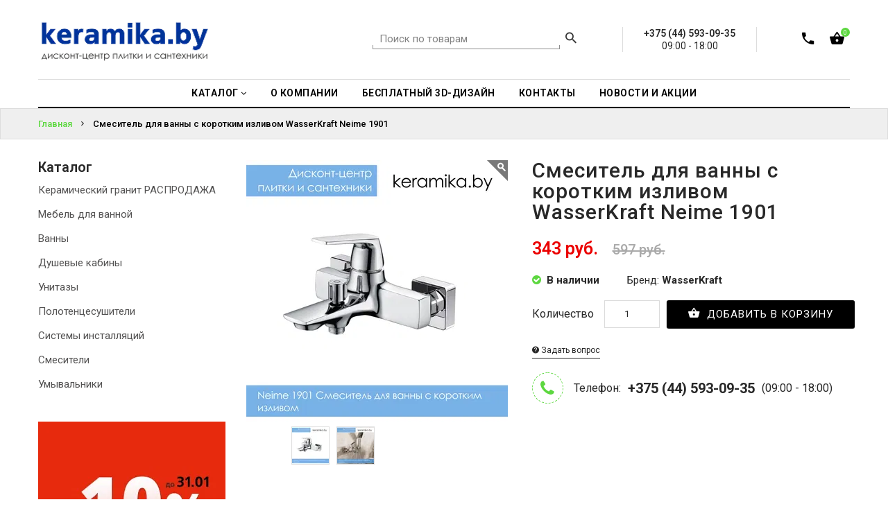

--- FILE ---
content_type: text/html; charset=UTF-8
request_url: https://discontcentr.by/products/smesitel-dlya-vanny-s-korotkim-izlivom-wasserkraft-neime-1901
body_size: 12346
content:
<!doctype html>
<!--[if IE 9]><html class="ie9 no-js" lang="ru"><![endif]-->
<!--[if (gt IE 9)|!(IE)]><!--><html class="no-js" lang="ru"><!--<![endif]-->
<head>

				
			
	<meta charset="utf-8"><meta http-equiv="Content-Type" content="text/html; charset=utf-8"><meta name="keywords" content=", купить, интернет-магазин"><meta name="description" content="Характеристики:- Керамический картридж 35мм, Sedal (Испания);- Встроенный пластиковый аэратор Neoperl HONEYCOMB (Германия) для равномерного распределения струи;- Керамический поворотный переключатель. Входит в комплект: ключ для аэратора, набор для монтажа. Материал латунь, покрытие хромоникелевое. Новый, с заводской упаковкой, распродажа."><meta property="og:site_name" content="Дисконт-центр плитки и сантехники"><meta property="og:type" content="product"><meta property="og:url" content="https://discontcentr.by/products/smesitel-dlya-vanny-s-korotkim-izlivom-wasserkraft-neime-1901"><meta property="og:title" content="Рекомендую: Смеситель для ванны с коротким изливом WasserKraft Neime 1901"><meta property="og:image" content="https://185504.selcdn.ru/static/vsesmogy.reshop.by/catalog/1718/104555058665cdb96a1fa9f_original.jpg"><meta property="og:description" content="Характеристики:- Керамический картридж 35мм, Sedal (Испания);- Встроенный пластиковый аэратор Neoperl HONEYCOMB (Германия) для равномерного распределения струи;- Керамический поворотный переключатель. Входит в комплект: ключ для аэратора, набор для монтажа. Материал латунь, покрытие хромоникелевое. Новый, с заводской упаковкой, распродажа."><title>Купить Смеситель для ванны с коротким изливом WasserKraft Neime 1901 — интернет-магазин Дисконт-центр плитки и сантехники | </title>
	<meta name="viewport" content="width=device-width,initial-scale=1">
	<meta name="theme-color" content="#000000">

	<link rel="shortcut icon" type="image/png" href="https://185504.selcdn.ru/static/vsesmogy.reshop.by/modules/favicon.ico" />

			<link href="https://fonts.googleapis.com/css?family=Roboto:100,100i,200,200i,300,300i,400,400i,500,500i,600,600i,700,700i,800,800i,900,900i" rel="stylesheet">
	<link href="/assets/hyper/css/font-awesome.min.css" rel="stylesheet"  type="text/css" />
	<link href="/assets/hyper/css/bootstrap.min.css" rel="stylesheet" type="text/css" />
	<link href="/assets/hyper/css/material-design-iconic-font.min.css" rel="stylesheet" type="text/css" />
	<link href="/assets/hyper/css/social-buttons.scss.css" rel="stylesheet" type="text/css" />
	<link href="/assets/hyper/css/slick.css" rel="stylesheet" type="text/css" />
	<link href="/assets/hyper/css/cs-everything.styles.scss.css" rel="stylesheet" type="text/css" />
	<link href="/assets/hyper/css/owl.carousel.css" rel="stylesheet" type="text/css" />
	<link href="/assets/hyper/css/cs.animate.css" rel="stylesheet" type="text/css" />
	<link href="/assets/hyper/css/slideshow-fade.css" rel="stylesheet" type="text/css" />
	<link href="/assets/hyper/css/bxslider.css" rel="stylesheet" type="text/css" />
	<link href="/assets/hyper/css/jquery.scrollbar.css" rel="stylesheet" type="text/css" />
	<link href="/assets/hyper/css/themepunch.revolution.css" rel="stylesheet" type="text/css" />
	<link href="/assets/hyper/css/sweetalert2.min.css" rel="stylesheet" type="text/css" />
	<link href="/assets/hyper/css/jquery.fancybox.min.css" rel="stylesheet" type="text/css" />
	<link href="/assets/hyper/css/ion.rangeSlider.min.css" rel="stylesheet" type="text/css" />
	<link href="/assets/hyper/css/recommerce.css" rel="stylesheet" type="text/css" />

	<!-- Google Tag Manager -->
<script>(function(w,d,s,l,i){w[l]=w[l]||[];w[l].push({'gtm.start':
new Date().getTime(),event:'gtm.js'});var f=d.getElementsByTagName(s)[0],
j=d.createElement(s),dl=l!='dataLayer'?'&l='+l:'';j.async=true;j.src=
'https://www.googletagmanager.com/gtm.js?id='+i+dl;f.parentNode.insertBefore(j,f);
})(window,document,'script','dataLayer','GTM-NVT49GN7');</script>
<!-- End Google Tag Manager --><meta name="facebook-domain-verification" content="ewo0wlenooerdjggmdheu34xh0lmqk" /><!-- Facebook Pixel Code -->
<script>
  !function(f,b,e,v,n,t,s)
  {if(f.fbq)return;n=f.fbq=function(){n.callMethod?
  n.callMethod.apply(n,arguments):n.queue.push(arguments)};
  if(!f._fbq)f._fbq=n;n.push=n;n.loaded=!0;n.version='2.0';
  n.queue=[];t=b.createElement(e);t.async=!0;
  t.src=v;s=b.getElementsByTagName(e)[0];
  s.parentNode.insertBefore(t,s)}(window, document,'script',
  'https://connect.facebook.net/en_US/fbevents.js');
  fbq('init', '937149650388518');
  fbq('track', 'PageView');
</script>
<noscript><img height="1" width="1" style="display:none"
  src="https://www.facebook.com/tr?id=937149650388518&ev=PageView&noscript=1"
/></noscript>
<!-- End Facebook Pixel Code --><!-- Google Tag Manager -->
<script>(function(w,d,s,l,i){w[l]=w[l]||[];w[l].push({'gtm.start':
new Date().getTime(),event:'gtm.js'});var f=d.getElementsByTagName(s)[0],
j=d.createElement(s),dl=l!='dataLayer'?'&l='+l:'';j.async=true;j.src=
'https://www.googletagmanager.com/gtm.js?id='+i+dl;f.parentNode.insertBefore(j,f);
})(window,document,'script','dataLayer','GTM-WQG46VR');</script>
<!-- End Google Tag Manager --><script>
        (function(w,d,u){
                var s=d.createElement('script');s.async=true;s.src=u+'?'+(Date.now()/60000|0);
                var h=d.getElementsByTagName('script')[0];h.parentNode.insertBefore(s,h);
        })(window,document,'https://cdn-ru.bitrix24.ru/b19576864/crm/site_button/loader_4_1vdw2b.js');
</script>

</head>
<body class="ev97 index-template">

<!-- Google Tag Manager (noscript) -->
<noscript><iframe src="https://www.googletagmanager.com/ns.html?id=GTM-NVT49GN7"
height="0" width="0" style="display:none;visibility:hidden"></iframe></noscript>
<!-- End Google Tag Manager (noscript) --><!-- Google Tag Manager (noscript) -->
<noscript><iframe src="https://www.googletagmanager.com/ns.html?id=GTM-WQG46VR"
height="0" width="0" style="display:none;visibility:hidden"></iframe></noscript>
<!-- End Google Tag Manager (noscript) -->


<header id="top" class="header header--fluid">
	<div id="recom-section-theme-header" class="recom-section">
		<div data-section-id="theme-header" data-section-type="header-section">
			<div class="emthemesModez-header-userSection main-header">
				<div class="container">
					<div class="main-header-element left-area">
						<div class="header-logo header-logo--center">
							<a href="/">
																
		
																																																						

			<img class="header-logo-image"
			 srcset="https://recommerce.gumlet.io/vsesmogy.reshop.by/modules/14617407885daf07575b5b2?enlarge=true&mode=fit&width=200&format=auto 200w,https://recommerce.gumlet.io/vsesmogy.reshop.by/modules/14617407885daf07575b5b2?enlarge=true&mode=fit&width=250&format=auto 250w,https://recommerce.gumlet.io/vsesmogy.reshop.by/modules/14617407885daf07575b5b2?enlarge=true&mode=fit&width=400&format=auto 400w,https://recommerce.gumlet.io/vsesmogy.reshop.by/modules/14617407885daf07575b5b2?enlarge=true&mode=fit&width=500&format=auto 500w,https://recommerce.gumlet.io/vsesmogy.reshop.by/modules/14617407885daf07575b5b2?enlarge=true&mode=fit&width=600&format=auto 600w,https://recommerce.gumlet.io/vsesmogy.reshop.by/modules/14617407885daf07575b5b2?enlarge=true&mode=fit&width=750&format=auto 750w,https://recommerce.gumlet.io/vsesmogy.reshop.by/modules/14617407885daf07575b5b2?enlarge=true&mode=fit&width=800&format=auto 800w,https://recommerce.gumlet.io/vsesmogy.reshop.by/modules/14617407885daf07575b5b2?enlarge=true&mode=fit&width=1000&format=auto 1000w"
			 sizes="(max-width: 767px) 200px,(max-width: 991px) 200px,(max-width: 1199px) 200px,(min-width: 1200px) 250px"
			 src="https://recommerce.gumlet.io/vsesmogy.reshop.by/modules/14617407885daf07575b5b2?enlarge=true&mode=fit&width=250&format=auto"
			 alt="Дисконт-центр плитки и сантехники"
			 title="Дисконт-центр плитки и сантехники">
	
							</a>
						</div>
					</div>
					<div class="main-header-element right-area">

												
	<div class="navUser-item navUser-item--search">
		<div class="navUser--quickSearch">
			<form class="search search-header" action="/search">
				<input type="text" name="q" class="search_box search-header__input" placeholder="Поиск по товарам" value=""/>
				<button class="search_submit search-header__submit" type="submit" title="Найти!">
					<i class="zmdi zmdi-search"></i>
				</button>
			</form>
		</div>
	</div>


												
	<div class="middle-item">
					<span>
				+375 (44) 593-09-35
				
			</span>
			<br>
																									09:00 - 18:00
																																																																											</div>


						<nav class="navUser navUser--right">
							<ul class="navUser-section navUser-section--alt">

																
			<li class="navUser-item navUser-item--back-call">
			<a class="navUser-action" href="#form-back-call-modal" data-toggle="modal">
				<i class="zmdi zmdi-phone" data-toggle="tooltip" data-placement="bottom" data-original-title="Перезвонить мне"></i>
			</a>
		</li>
	

																
	

																
			<li class="navUser-item navUser-item--cart">
			<a class="navUser-action dropdown-toggle" data-toggle="dropdown" href="/cart" title="Корзина">
				<i class="zmdi zmdi-shopping-basket"></i>
				<span class="navUser-item-cartIcon countPill countPill--positive cart-quantity">0</span>
				<i class="sub-dropdown1"></i>
				<i class="sub-dropdown"></i>
			</a>
			<div class="dropdown-menu dropdown--quickCart cart-info">
				<div class="cart-content">
											<div class="empty text-center">Ваша корзина пуста <a href="/catalog" class="btn">Начать покупки</a></div>
									</div>
			</div>
		</li>
	

								
							</ul>
						</nav>
					</div>
				</div>
			</div>

			<div class="emthemesModez-header-userSection main-menu">
				<div class="container">
					<nav class="navMainmenu">
						<div class="navPages-container" id="menu">
							<nav class="navPages navPages--align-center">
								<ul class="navPages-list">
                                                                        												<li class="navPages-item nav-item dropdown navigation">
												<a href="/catalog" class="dropdown-toggle dropdown-link"
												   data-toggle="dropdown">
													<span>Каталог</span>
													<i class="fa fa-angle-down"></i>
													<i class="sub-dropdown1  visible-sm visible-md visible-lg"></i>
													<i class="sub-dropdown visible-sm visible-md visible-lg"></i>
												</a>
												<ul class="dropdown-menu megaMenu-menu">
                                                    																													<li class="navPages-sub-item li-sub-mega">
																<a tabindex="-1" href="https://discontcentr.by/catalog/keramicheskii-granit-rasprodazha">Керамический гранит РАСПРОДАЖА</a>
															</li>
														                                                    														                                                    																													<li class="navPages-sub-item li-sub-mega">
																<a tabindex="-1" href="/catalog/mebel-dlya-vannoi">Мебель для ванной</a>
															</li>
														                                                    																													<li class="navPages-sub-item li-sub-mega">
																<a tabindex="-1" href="/catalog/vanny">Ванны</a>
															</li>
														                                                    																													<li class="navPages-sub-item li-sub-mega">
																<a tabindex="-1" href="/catalog/dushevye-kabiny">Душевые кабины</a>
															</li>
														                                                    																													<li class="navPages-sub-item li-sub-mega">
																<a tabindex="-1" href="/catalog/unitazy">Унитазы</a>
															</li>
														                                                    																													<li class="navPages-sub-item li-sub-mega">
																<a tabindex="-1" href="/catalog/polotencesushiteli">Полотенцесушители</a>
															</li>
														                                                    																													<li class="navPages-sub-item li-sub-mega">
																<a tabindex="-1" href="/catalog/sistemy-installyacii">Системы инсталляций</a>
															</li>
														                                                    																													<li class="navPages-sub-item li-sub-mega">
																<a tabindex="-1" href="/catalog/smesiteli">Смесители</a>
															</li>
														                                                    																													<li class="navPages-sub-item li-sub-mega">
																<a tabindex="-1" href="/catalog/umyvalniki">Умывальники</a>
															</li>
														                                                    												</ul>
											</li>
										                                                                        												<li class="navPages-item">
												<a href="/o-kompanii">
													<span>О компании</span>
												</a>
											</li>
										                                                                        												<li class="navPages-item">
												<a href="/besplatnyi-3d-dizain">
													<span>Бесплатный 3D-дизайн</span>
												</a>
											</li>
										                                                                        												<li class="navPages-item">
												<a href="/contacts">
													<span>Контакты</span>
												</a>
											</li>
										                                                                        												<li class="navPages-item">
												<a href="/novosti">
													<span>Новости и акции</span>
												</a>
											</li>
										                                    																	</ul>
							</nav>
						</div>
					</nav>
				</div>
			</div>
			<div class="navPages-mobile-container">
				<div class="top-area">
					<div class="navLogo-mobile-item">
						<div><a href="/">
		
																																																						

			<img class="header-logo-image"
			 srcset="https://recommerce.gumlet.io/vsesmogy.reshop.by/modules/14617407885daf07575b5b2?enlarge=true&mode=fit&width=200&format=auto 200w,https://recommerce.gumlet.io/vsesmogy.reshop.by/modules/14617407885daf07575b5b2?enlarge=true&mode=fit&width=250&format=auto 250w,https://recommerce.gumlet.io/vsesmogy.reshop.by/modules/14617407885daf07575b5b2?enlarge=true&mode=fit&width=400&format=auto 400w,https://recommerce.gumlet.io/vsesmogy.reshop.by/modules/14617407885daf07575b5b2?enlarge=true&mode=fit&width=500&format=auto 500w,https://recommerce.gumlet.io/vsesmogy.reshop.by/modules/14617407885daf07575b5b2?enlarge=true&mode=fit&width=600&format=auto 600w,https://recommerce.gumlet.io/vsesmogy.reshop.by/modules/14617407885daf07575b5b2?enlarge=true&mode=fit&width=750&format=auto 750w,https://recommerce.gumlet.io/vsesmogy.reshop.by/modules/14617407885daf07575b5b2?enlarge=true&mode=fit&width=800&format=auto 800w,https://recommerce.gumlet.io/vsesmogy.reshop.by/modules/14617407885daf07575b5b2?enlarge=true&mode=fit&width=1000&format=auto 1000w"
			 sizes="(max-width: 767px) 200px,(max-width: 991px) 200px,(max-width: 1199px) 200px,(min-width: 1200px) 250px"
			 src="https://recommerce.gumlet.io/vsesmogy.reshop.by/modules/14617407885daf07575b5b2?enlarge=true&mode=fit&width=250&format=auto"
			 alt="Дисконт-центр плитки и сантехники"
			 title="Дисконт-центр плитки и сантехники">
	
</a></div>
					</div>
											<div align="center">
							<a href="tel:+375 (44) 593-09-35">+375 (44) 593-09-35</a>
						</div>
									</div>
				<div class="bottom-area">
					<button id="showLeftPush"><i class="zmdi zmdi-menu"></i></button>
					<div class="right-area">

												
	<div class="navSearch-mobile-item">
		<span class="search-icon"><i class="zmdi zmdi-search"></i></span>
		<div class="search-content ">
			<form class="search" action="/search">
				<input type="text" name="q" class="search_box" placeholder="Поиск по товарам" value=""/>
				<span class="search-hide zmdi zmdi-arrow-left" data-search=""></span>
			</form>
		</div>
	</div>


												
			<div class="navCart-mobile-item navUser-item--back-call">
			<a class="navUser-action" href="#form-back-call-modal" data-toggle="modal">
				<i class="zmdi zmdi-phone"></i>
			</a>
		</div>
	

												
			<div class="navCart-mobile-item navUser-item--cart">
			<a class="navUser-action" href="/cart">
				<i class="zmdi zmdi-shopping-basket"></i>
				<span class="countPill countPill--positive cart-quantity">0</span>
			</a>
		</div>
	

						
					</div>
				</div>
			</div>
		</div>

	</div>
</header>
<div class="fix-sticky"></div>



<div class="moTab-navigation">
	<div class="moTab-navigation-content">
		<div class="moTab-navigation-content-inner">
			<div class="moTab-top-logo">
				<button id="closeLeftPush" class=""><i class="zmdi zmdi-close"></i></button>
			</div>
			<div class="nav-menu leftnavi" id="is-mobile-nav-menu">
				<div class="is-mobile-menu-content">
					<div class="mobile-content-link">
						<ul class="nav navbar-nav hoverMenuWrapper">
                                                            									<li class="navPages-mobile-item navigation navigation_mobile">
										<a href="/catalog" class="menu-mobile-link">
                                            Каталог
										</a>
										<a href="javascript:void(0)" class="arrow">
											<i class="zmdi zmdi-chevron-right"></i>
										</a>
										<ul class="menu-mobile-container  megaMenu-menu-mobile" style="display: none;">
                                            																									<li class="navPages-sub-mobile-item  li-sub-mega">
														<a tabindex="-1" href="https://discontcentr.by/catalog/keramicheskii-granit-rasprodazha">Керамический гранит РАСПРОДАЖА</a>
													</li>
												                                            												                                            																									<li class="navPages-sub-mobile-item  li-sub-mega">
														<a tabindex="-1" href="/catalog/mebel-dlya-vannoi">Мебель для ванной</a>
													</li>
												                                            																									<li class="navPages-sub-mobile-item  li-sub-mega">
														<a tabindex="-1" href="/catalog/vanny">Ванны</a>
													</li>
												                                            																									<li class="navPages-sub-mobile-item  li-sub-mega">
														<a tabindex="-1" href="/catalog/dushevye-kabiny">Душевые кабины</a>
													</li>
												                                            																									<li class="navPages-sub-mobile-item  li-sub-mega">
														<a tabindex="-1" href="/catalog/unitazy">Унитазы</a>
													</li>
												                                            																									<li class="navPages-sub-mobile-item  li-sub-mega">
														<a tabindex="-1" href="/catalog/polotencesushiteli">Полотенцесушители</a>
													</li>
												                                            																									<li class="navPages-sub-mobile-item  li-sub-mega">
														<a tabindex="-1" href="/catalog/sistemy-installyacii">Системы инсталляций</a>
													</li>
												                                            																									<li class="navPages-sub-mobile-item  li-sub-mega">
														<a tabindex="-1" href="/catalog/smesiteli">Смесители</a>
													</li>
												                                            																									<li class="navPages-sub-mobile-item  li-sub-mega">
														<a tabindex="-1" href="/catalog/umyvalniki">Умывальники</a>
													</li>
												                                            										</ul>
									</li>
								                                                            									<li class="navPages-mobile-item">
										<a href="/o-kompanii">
                                            О компании
										</a>
									</li>
                                                                                            									<li class="navPages-mobile-item">
										<a href="/besplatnyi-3d-dizain">
                                            Бесплатный 3D-дизайн
										</a>
									</li>
                                                                                            									<li class="navPages-mobile-item">
										<a href="/contacts">
                                            Контакты
										</a>
									</li>
                                                                                            									<li class="navPages-mobile-item">
										<a href="/novosti">
                                            Новости и акции
										</a>
									</li>
                                                            
													</ul>
					</div>
				</div>
			</div>

						
	

		</div>
	</div>
</div>


<!-- Main Content -->
<div class="page-container" id="PageContainer">
	<main class="main-content" id="MainContent" role="main">

					<section class="heading-content collection-heading heading-mobile">
		<div class="container">
			<div class="row">
				<div class="heading-wrapper">
					<div class="heading-title"><span>Смеситель для ванны с коротким изливом WasserKraft Neime 1901</span></div>
					<div class="breadcrumb-group">
						<div class="breadcrumb clearfix" itemscope itemtype="http://schema.org/BreadcrumbList">
															<span itemprop="itemListElement" itemscope itemtype="http://schema.org/ListItem">
									<a href="/" title="Главная" itemprop="item"><span itemprop="name">Главная</span></a>
									<meta itemprop="position" content="1">
								</span>
																	<span class="arrow-space"><i class="zmdi zmdi-chevron-right"></i></span>
																							<span itemprop="itemListElement" itemscope itemtype="http://schema.org/ListItem">
									<a href="/products/smesitel-dlya-vanny-s-korotkim-izlivom-wasserkraft-neime-1901" title="Смеситель для ванны с коротким изливом WasserKraft Neime 1901" itemprop="item"><span itemprop="name">Смеситель для ванны с коротким изливом WasserKraft Neime 1901</span></a>
									<meta itemprop="position" content="2">
								</span>
																					</div>
					</div>
				</div>
			</div>
		</div>
	</section>

		
	<section class="product-detail-content">
		<div class="detail-content-wrapper">
			<div class="container">
				<div class="row">

					<div id="recom-section-product-template" class="recom-section collection-fullwidth">
						<div class="detail-content-inner">

							<div id="product" class="detail-content">
								<div class="container"><div class="row">


																		<div class="detail-content-wrapper col-sm-9 ">

										<div class="product-mainarea col-md-12">
											<div class="col-md-12 info-detail-pro clearfix">
												<div class="col-md-6" id="product-image">

													<div id="featuted-image" class="image featured">

																													<div class="product-label">
														<div class="label-sale sale-flag-side">
				<span class="sale-text" style="color:#136bdc; background-color: rgba(0,0,0,0);">-43%</span>
			</div>
			</div>

																																											<a id="image-1" href="https://recommerce.gumlet.io/vsesmogy.reshop.by/catalog/1718/104555058665cdb96a1fa9f_original.jpg?enlarge=true&mode=fit&width=1200&format=auto" class="zoom js-image " data-fancybox="product" data-zoom="https://recommerce.gumlet.io/vsesmogy.reshop.by/catalog/1718/104555058665cdb96a1fa9f_original.jpg?enlarge=true&mode=fit&width=1200&format=auto">
																
			
																																																																																														
	<img srcset="https://recommerce.gumlet.io/vsesmogy.reshop.by/catalog/1718/104555058665cdb96a1fa9f_original.jpg?enlarge=true&mode=fit&width=10&format=auto 10w,https://recommerce.gumlet.io/vsesmogy.reshop.by/catalog/1718/104555058665cdb96a1fa9f_original.jpg?enlarge=true&mode=fit&width=525&format=auto 525w,https://recommerce.gumlet.io/vsesmogy.reshop.by/catalog/1718/104555058665cdb96a1fa9f_original.jpg?enlarge=true&mode=fit&width=300&format=auto 300w,https://recommerce.gumlet.io/vsesmogy.reshop.by/catalog/1718/104555058665cdb96a1fa9f_original.jpg?enlarge=true&mode=fit&width=377&format=auto 377w,https://recommerce.gumlet.io/vsesmogy.reshop.by/catalog/1718/104555058665cdb96a1fa9f_original.jpg?enlarge=true&mode=fit&width=20&format=auto 20w,https://recommerce.gumlet.io/vsesmogy.reshop.by/catalog/1718/104555058665cdb96a1fa9f_original.jpg?enlarge=true&mode=fit&width=1050&format=auto 1050w,https://recommerce.gumlet.io/vsesmogy.reshop.by/catalog/1718/104555058665cdb96a1fa9f_original.jpg?enlarge=true&mode=fit&width=600&format=auto 600w,https://recommerce.gumlet.io/vsesmogy.reshop.by/catalog/1718/104555058665cdb96a1fa9f_original.jpg?enlarge=true&mode=fit&width=754&format=auto 754w,https://recommerce.gumlet.io/vsesmogy.reshop.by/catalog/1718/104555058665cdb96a1fa9f_original.jpg?enlarge=true&mode=fit&width=30&format=auto 30w,https://recommerce.gumlet.io/vsesmogy.reshop.by/catalog/1718/104555058665cdb96a1fa9f_original.jpg?enlarge=true&mode=fit&width=1575&format=auto 1575w,https://recommerce.gumlet.io/vsesmogy.reshop.by/catalog/1718/104555058665cdb96a1fa9f_original.jpg?enlarge=true&mode=fit&width=900&format=auto 900w,https://recommerce.gumlet.io/vsesmogy.reshop.by/catalog/1718/104555058665cdb96a1fa9f_original.jpg?enlarge=true&mode=fit&width=1131&format=auto 1131w,https://recommerce.gumlet.io/vsesmogy.reshop.by/catalog/1718/104555058665cdb96a1fa9f_original.jpg?enlarge=true&mode=fit&width=40&format=auto 40w,https://recommerce.gumlet.io/vsesmogy.reshop.by/catalog/1718/104555058665cdb96a1fa9f_original.jpg?enlarge=true&mode=fit&width=2100&format=auto 2100w,https://recommerce.gumlet.io/vsesmogy.reshop.by/catalog/1718/104555058665cdb96a1fa9f_original.jpg?enlarge=true&mode=fit&width=1200&format=auto 1200w,https://recommerce.gumlet.io/vsesmogy.reshop.by/catalog/1718/104555058665cdb96a1fa9f_original.jpg?enlarge=true&mode=fit&width=1508&format=auto 1508w"
		 sizes="(max-width: 767px) 10px,(max-width: 991px) 525px,(max-width: 1199px) 300px,(min-width: 1200px) 377px"
		 src="https://recommerce.gumlet.io/vsesmogy.reshop.by/catalog/1718/104555058665cdb96a1fa9f_original.jpg?enlarge=true&mode=fit&width=377&format=auto"
		 alt="Смеситель для ванны с коротким изливом WasserKraft Neime 1901">

															</a>
																													<a id="image-2" href="https://recommerce.gumlet.io/vsesmogy.reshop.by/catalog/1718/83847035765cdb96a5cb31_original.jpg?enlarge=true&mode=fit&width=1200&format=auto" class="zoom js-image hidden" data-fancybox="product" data-zoom="https://recommerce.gumlet.io/vsesmogy.reshop.by/catalog/1718/83847035765cdb96a5cb31_original.jpg?enlarge=true&mode=fit&width=1200&format=auto">
																
			
																																																																																														
	<img srcset="https://recommerce.gumlet.io/vsesmogy.reshop.by/catalog/1718/83847035765cdb96a5cb31_original.jpg?enlarge=true&mode=fit&width=10&format=auto 10w,https://recommerce.gumlet.io/vsesmogy.reshop.by/catalog/1718/83847035765cdb96a5cb31_original.jpg?enlarge=true&mode=fit&width=525&format=auto 525w,https://recommerce.gumlet.io/vsesmogy.reshop.by/catalog/1718/83847035765cdb96a5cb31_original.jpg?enlarge=true&mode=fit&width=300&format=auto 300w,https://recommerce.gumlet.io/vsesmogy.reshop.by/catalog/1718/83847035765cdb96a5cb31_original.jpg?enlarge=true&mode=fit&width=377&format=auto 377w,https://recommerce.gumlet.io/vsesmogy.reshop.by/catalog/1718/83847035765cdb96a5cb31_original.jpg?enlarge=true&mode=fit&width=20&format=auto 20w,https://recommerce.gumlet.io/vsesmogy.reshop.by/catalog/1718/83847035765cdb96a5cb31_original.jpg?enlarge=true&mode=fit&width=1050&format=auto 1050w,https://recommerce.gumlet.io/vsesmogy.reshop.by/catalog/1718/83847035765cdb96a5cb31_original.jpg?enlarge=true&mode=fit&width=600&format=auto 600w,https://recommerce.gumlet.io/vsesmogy.reshop.by/catalog/1718/83847035765cdb96a5cb31_original.jpg?enlarge=true&mode=fit&width=754&format=auto 754w,https://recommerce.gumlet.io/vsesmogy.reshop.by/catalog/1718/83847035765cdb96a5cb31_original.jpg?enlarge=true&mode=fit&width=30&format=auto 30w,https://recommerce.gumlet.io/vsesmogy.reshop.by/catalog/1718/83847035765cdb96a5cb31_original.jpg?enlarge=true&mode=fit&width=1575&format=auto 1575w,https://recommerce.gumlet.io/vsesmogy.reshop.by/catalog/1718/83847035765cdb96a5cb31_original.jpg?enlarge=true&mode=fit&width=900&format=auto 900w,https://recommerce.gumlet.io/vsesmogy.reshop.by/catalog/1718/83847035765cdb96a5cb31_original.jpg?enlarge=true&mode=fit&width=1131&format=auto 1131w,https://recommerce.gumlet.io/vsesmogy.reshop.by/catalog/1718/83847035765cdb96a5cb31_original.jpg?enlarge=true&mode=fit&width=40&format=auto 40w,https://recommerce.gumlet.io/vsesmogy.reshop.by/catalog/1718/83847035765cdb96a5cb31_original.jpg?enlarge=true&mode=fit&width=2100&format=auto 2100w,https://recommerce.gumlet.io/vsesmogy.reshop.by/catalog/1718/83847035765cdb96a5cb31_original.jpg?enlarge=true&mode=fit&width=1200&format=auto 1200w,https://recommerce.gumlet.io/vsesmogy.reshop.by/catalog/1718/83847035765cdb96a5cb31_original.jpg?enlarge=true&mode=fit&width=1508&format=auto 1508w"
		 sizes="(max-width: 767px) 10px,(max-width: 991px) 525px,(max-width: 1199px) 300px,(min-width: 1200px) 377px"
		 src="https://recommerce.gumlet.io/vsesmogy.reshop.by/catalog/1718/83847035765cdb96a5cb31_original.jpg?enlarge=true&mode=fit&width=377&format=auto"
		 alt="Смеситель для ванны с коротким изливом WasserKraft Neime 1901">

															</a>
														
													</div>

														<div class="product-label">
														<div class="label-sale sale-flag-side">
				<span class="sale-text" style="color:#136bdc; background-color: rgba(0,0,0,0);">-43%</span>
			</div>
			</div>


																										<div id="featuted-image-mobile" class="image featured-mobile">
																																											<div class="image-item">
																<a href="https://recommerce.gumlet.io/vsesmogy.reshop.by/catalog/1718/104555058665cdb96a1fa9f_original.jpg?enlarge=true&mode=fit&width=1200&format=auto" class="thumbnail" data-fancybox="product-mobile">
																	
			
																																																						
	<img srcset="https://recommerce.gumlet.io/vsesmogy.reshop.by/catalog/1718/104555058665cdb96a1fa9f_original.jpg?enlarge=true&mode=fit&width=360&format=auto 360w,https://recommerce.gumlet.io/vsesmogy.reshop.by/catalog/1718/104555058665cdb96a1fa9f_original.jpg?enlarge=true&mode=fit&width=10&format=auto 10w,https://recommerce.gumlet.io/vsesmogy.reshop.by/catalog/1718/104555058665cdb96a1fa9f_original.jpg?enlarge=true&mode=fit&width=720&format=auto 720w,https://recommerce.gumlet.io/vsesmogy.reshop.by/catalog/1718/104555058665cdb96a1fa9f_original.jpg?enlarge=true&mode=fit&width=20&format=auto 20w,https://recommerce.gumlet.io/vsesmogy.reshop.by/catalog/1718/104555058665cdb96a1fa9f_original.jpg?enlarge=true&mode=fit&width=1080&format=auto 1080w,https://recommerce.gumlet.io/vsesmogy.reshop.by/catalog/1718/104555058665cdb96a1fa9f_original.jpg?enlarge=true&mode=fit&width=30&format=auto 30w,https://recommerce.gumlet.io/vsesmogy.reshop.by/catalog/1718/104555058665cdb96a1fa9f_original.jpg?enlarge=true&mode=fit&width=1440&format=auto 1440w,https://recommerce.gumlet.io/vsesmogy.reshop.by/catalog/1718/104555058665cdb96a1fa9f_original.jpg?enlarge=true&mode=fit&width=40&format=auto 40w"
		 sizes="(max-width: 767px) 360px,(min-width: 768px) 10px"
		 src="https://recommerce.gumlet.io/vsesmogy.reshop.by/catalog/1718/104555058665cdb96a1fa9f_original.jpg?enlarge=true&mode=fit&width=360&format=auto"
		 alt="Смеситель для ванны с коротким изливом WasserKraft Neime 1901">

																</a>
															</div>
																													<div class="image-item">
																<a href="https://recommerce.gumlet.io/vsesmogy.reshop.by/catalog/1718/83847035765cdb96a5cb31_original.jpg?enlarge=true&mode=fit&width=1200&format=auto" class="thumbnail" data-fancybox="product-mobile">
																	
			
																																																						
	<img srcset="https://recommerce.gumlet.io/vsesmogy.reshop.by/catalog/1718/83847035765cdb96a5cb31_original.jpg?enlarge=true&mode=fit&width=360&format=auto 360w,https://recommerce.gumlet.io/vsesmogy.reshop.by/catalog/1718/83847035765cdb96a5cb31_original.jpg?enlarge=true&mode=fit&width=10&format=auto 10w,https://recommerce.gumlet.io/vsesmogy.reshop.by/catalog/1718/83847035765cdb96a5cb31_original.jpg?enlarge=true&mode=fit&width=720&format=auto 720w,https://recommerce.gumlet.io/vsesmogy.reshop.by/catalog/1718/83847035765cdb96a5cb31_original.jpg?enlarge=true&mode=fit&width=20&format=auto 20w,https://recommerce.gumlet.io/vsesmogy.reshop.by/catalog/1718/83847035765cdb96a5cb31_original.jpg?enlarge=true&mode=fit&width=1080&format=auto 1080w,https://recommerce.gumlet.io/vsesmogy.reshop.by/catalog/1718/83847035765cdb96a5cb31_original.jpg?enlarge=true&mode=fit&width=30&format=auto 30w,https://recommerce.gumlet.io/vsesmogy.reshop.by/catalog/1718/83847035765cdb96a5cb31_original.jpg?enlarge=true&mode=fit&width=1440&format=auto 1440w,https://recommerce.gumlet.io/vsesmogy.reshop.by/catalog/1718/83847035765cdb96a5cb31_original.jpg?enlarge=true&mode=fit&width=40&format=auto 40w"
		 sizes="(max-width: 767px) 360px,(min-width: 768px) 10px"
		 src="https://recommerce.gumlet.io/vsesmogy.reshop.by/catalog/1718/83847035765cdb96a5cb31_original.jpg?enlarge=true&mode=fit&width=360&format=auto"
		 alt="Смеситель для ванны с коротким изливом WasserKraft Neime 1901">

																</a>
															</div>
																											</div>

																																								<div id="gallery-images" class="thumbs clearfix">
															<div class="horizontal-slider">
																																																	<div class="image">
																		<a href="https://recommerce.gumlet.io/vsesmogy.reshop.by/catalog/1718/104555058665cdb96a1fa9f_original.jpg?enlarge=true&mode=fit&width=1200&format=auto" data-id="1">
																			
			
																																																																																														
	<img srcset="https://recommerce.gumlet.io/vsesmogy.reshop.by/catalog/1718/104555058665cdb96a1fa9f_original.jpg?enlarge=true&mode=fit&width=10&format=auto 10w,https://recommerce.gumlet.io/vsesmogy.reshop.by/catalog/1718/104555058665cdb96a1fa9f_original.jpg?enlarge=true&mode=fit&width=92&format=auto 92w,https://recommerce.gumlet.io/vsesmogy.reshop.by/catalog/1718/104555058665cdb96a1fa9f_original.jpg?enlarge=true&mode=fit&width=33&format=auto 33w,https://recommerce.gumlet.io/vsesmogy.reshop.by/catalog/1718/104555058665cdb96a1fa9f_original.jpg?enlarge=true&mode=fit&width=53&format=auto 53w,https://recommerce.gumlet.io/vsesmogy.reshop.by/catalog/1718/104555058665cdb96a1fa9f_original.jpg?enlarge=true&mode=fit&width=20&format=auto 20w,https://recommerce.gumlet.io/vsesmogy.reshop.by/catalog/1718/104555058665cdb96a1fa9f_original.jpg?enlarge=true&mode=fit&width=184&format=auto 184w,https://recommerce.gumlet.io/vsesmogy.reshop.by/catalog/1718/104555058665cdb96a1fa9f_original.jpg?enlarge=true&mode=fit&width=66&format=auto 66w,https://recommerce.gumlet.io/vsesmogy.reshop.by/catalog/1718/104555058665cdb96a1fa9f_original.jpg?enlarge=true&mode=fit&width=106&format=auto 106w,https://recommerce.gumlet.io/vsesmogy.reshop.by/catalog/1718/104555058665cdb96a1fa9f_original.jpg?enlarge=true&mode=fit&width=30&format=auto 30w,https://recommerce.gumlet.io/vsesmogy.reshop.by/catalog/1718/104555058665cdb96a1fa9f_original.jpg?enlarge=true&mode=fit&width=276&format=auto 276w,https://recommerce.gumlet.io/vsesmogy.reshop.by/catalog/1718/104555058665cdb96a1fa9f_original.jpg?enlarge=true&mode=fit&width=99&format=auto 99w,https://recommerce.gumlet.io/vsesmogy.reshop.by/catalog/1718/104555058665cdb96a1fa9f_original.jpg?enlarge=true&mode=fit&width=159&format=auto 159w,https://recommerce.gumlet.io/vsesmogy.reshop.by/catalog/1718/104555058665cdb96a1fa9f_original.jpg?enlarge=true&mode=fit&width=40&format=auto 40w,https://recommerce.gumlet.io/vsesmogy.reshop.by/catalog/1718/104555058665cdb96a1fa9f_original.jpg?enlarge=true&mode=fit&width=368&format=auto 368w,https://recommerce.gumlet.io/vsesmogy.reshop.by/catalog/1718/104555058665cdb96a1fa9f_original.jpg?enlarge=true&mode=fit&width=132&format=auto 132w,https://recommerce.gumlet.io/vsesmogy.reshop.by/catalog/1718/104555058665cdb96a1fa9f_original.jpg?enlarge=true&mode=fit&width=212&format=auto 212w"
		 sizes="(max-width: 767px) 10px,(max-width: 991px) 92px,(max-width: 1199px) 33px,(min-width: 1200px) 53px"
		 src="https://recommerce.gumlet.io/vsesmogy.reshop.by/catalog/1718/104555058665cdb96a1fa9f_original.jpg?enlarge=true&mode=fit&width=53&format=auto"
		 alt="Смеситель для ванны с коротким изливом WasserKraft Neime 1901">

																		</a>
																	</div>
																																	<div class="image">
																		<a href="https://recommerce.gumlet.io/vsesmogy.reshop.by/catalog/1718/83847035765cdb96a5cb31_original.jpg?enlarge=true&mode=fit&width=1200&format=auto" data-id="2">
																			
			
																																																																																														
	<img srcset="https://recommerce.gumlet.io/vsesmogy.reshop.by/catalog/1718/83847035765cdb96a5cb31_original.jpg?enlarge=true&mode=fit&width=10&format=auto 10w,https://recommerce.gumlet.io/vsesmogy.reshop.by/catalog/1718/83847035765cdb96a5cb31_original.jpg?enlarge=true&mode=fit&width=92&format=auto 92w,https://recommerce.gumlet.io/vsesmogy.reshop.by/catalog/1718/83847035765cdb96a5cb31_original.jpg?enlarge=true&mode=fit&width=33&format=auto 33w,https://recommerce.gumlet.io/vsesmogy.reshop.by/catalog/1718/83847035765cdb96a5cb31_original.jpg?enlarge=true&mode=fit&width=53&format=auto 53w,https://recommerce.gumlet.io/vsesmogy.reshop.by/catalog/1718/83847035765cdb96a5cb31_original.jpg?enlarge=true&mode=fit&width=20&format=auto 20w,https://recommerce.gumlet.io/vsesmogy.reshop.by/catalog/1718/83847035765cdb96a5cb31_original.jpg?enlarge=true&mode=fit&width=184&format=auto 184w,https://recommerce.gumlet.io/vsesmogy.reshop.by/catalog/1718/83847035765cdb96a5cb31_original.jpg?enlarge=true&mode=fit&width=66&format=auto 66w,https://recommerce.gumlet.io/vsesmogy.reshop.by/catalog/1718/83847035765cdb96a5cb31_original.jpg?enlarge=true&mode=fit&width=106&format=auto 106w,https://recommerce.gumlet.io/vsesmogy.reshop.by/catalog/1718/83847035765cdb96a5cb31_original.jpg?enlarge=true&mode=fit&width=30&format=auto 30w,https://recommerce.gumlet.io/vsesmogy.reshop.by/catalog/1718/83847035765cdb96a5cb31_original.jpg?enlarge=true&mode=fit&width=276&format=auto 276w,https://recommerce.gumlet.io/vsesmogy.reshop.by/catalog/1718/83847035765cdb96a5cb31_original.jpg?enlarge=true&mode=fit&width=99&format=auto 99w,https://recommerce.gumlet.io/vsesmogy.reshop.by/catalog/1718/83847035765cdb96a5cb31_original.jpg?enlarge=true&mode=fit&width=159&format=auto 159w,https://recommerce.gumlet.io/vsesmogy.reshop.by/catalog/1718/83847035765cdb96a5cb31_original.jpg?enlarge=true&mode=fit&width=40&format=auto 40w,https://recommerce.gumlet.io/vsesmogy.reshop.by/catalog/1718/83847035765cdb96a5cb31_original.jpg?enlarge=true&mode=fit&width=368&format=auto 368w,https://recommerce.gumlet.io/vsesmogy.reshop.by/catalog/1718/83847035765cdb96a5cb31_original.jpg?enlarge=true&mode=fit&width=132&format=auto 132w,https://recommerce.gumlet.io/vsesmogy.reshop.by/catalog/1718/83847035765cdb96a5cb31_original.jpg?enlarge=true&mode=fit&width=212&format=auto 212w"
		 sizes="(max-width: 767px) 10px,(max-width: 991px) 92px,(max-width: 1199px) 33px,(min-width: 1200px) 53px"
		 src="https://recommerce.gumlet.io/vsesmogy.reshop.by/catalog/1718/83847035765cdb96a5cb31_original.jpg?enlarge=true&mode=fit&width=53&format=auto"
		 alt="Смеситель для ванны с коротким изливом WasserKraft Neime 1901">

																		</a>
																	</div>
																															</div>
														</div>
													
												</div>

												<div class="col-md-6" id="product-information">

													<h1 class="title">Смеситель для ванны с коротким изливом WasserKraft Neime 1901</h1>

													<form id="add-item-form" action="/cart/add" method="post" class="variants">
														<div class="product-options">

																														
	

																														
	<div class="purchase">
		<div class="price" id="price-preview">

						<span class="money js-price">
									343 руб.
							</span>

													<del><span class="money">597 руб.</span></del>
			
						
		</div>
	</div>


															<div class="vendor_group">

																																
	
						
		<div class="vendor_inventory">
															<span id="js-availability-available" class="js-availability  product_vendor product-stock"><b>В наличии</b></span>
		
									</div>

	

																																	<div class="vendor_items">
																		<span class="product_vendor">Бренд: <b>WasserKraft</b></span>
																	</div>
																
																
															</div>


															

																														<div class="product-type ">

																
															</div>


																														<div class="purchase-section multiple">

																																	<div class="quantity-wrapper clearfix">
																		<div class="header">Количество</div>
																		<div class="wrapper">
																			<input type="hidden" value="1718" name="id">
																			<input type="hidden" value="1" name="combination">
																			<input type="hidden" value="1" name="modification">
																			<input id="quantity" type="number" step="any" name="count" value="1" min="0" maxlength="20" size="5" class="item-quantity">
																		</div>
																	</div>
																
																<div class="purchase">
																																																			
			
								<button id="add-to-cart" data-class="js-add-to-cart-available" class="js-add-to-cart js-add-to-cart-available   btn add-to-cart" type="submit" name="add" >
			<i class="zmdi zmdi-shopping-basket"></i> Добавить в корзину
		</button>
	
			

																																			<div class="float-addtocart visible-xs fadeIn">
																																						
			
								<button id="add-to-cart2" data-class="js-add-to-cart-available" class="js-add-to-cart js-add-to-cart-available   btn add-to-cart" type="submit" name="add" >
			<i class="zmdi zmdi-shopping-basket"></i> Добавить в корзину
		</button>
	
			

																		</div>
																																	</div>
															</div>
														</div>
													</form>


													<div class="wishlistCompare-content">

																												
																												
																																											<div class="product-wishlist">
																<a href="#form-question-about-product-modal" class="question" data-toggle="modal">
																	<i class="zmdi zmdi-help"></i> Задать вопрос
																</a>
															</div>
														
																											</div>


																										<div class="hotline">
																													<a href="#form-back-call-modal" data-toggle="modal">
																<i class="fa fa-phone" data-toggle="tooltip" data-placement="top" data-original-title="Перезвонить мне"></i>
															</a>
														
														Телефон: <b>+375 (44) 593-09-35</b>
																																																																																(09:00 - 18:00)
																																																																																																																																																																																																																																																																					</div>


																										<div class="supports-fontface">
																																										</div>

												</div>
											</div>

											<div id="tabs-information" class="col-md-12">
												<div class="col-md-12 tabs-title">
													<ul class="nav nav-tabs tabs-left sideways">
														<li class="active"><a href="#description" data-toggle="tab">Описание</a></li>
																																																																					</ul>
												</div>
												<div class="col-md-12 tabs-content">
													<div class="tab-content">

																												<div class="tab-pane active" id="description">
															<p>Характеристики:<br />- Керамический картридж 35мм, Sedal (Испания);<br />- Встроенный пластиковый аэратор Neoperl HONEYCOMB (Германия) для равномерного распределения струи;<br />- Керамический поворотный переключатель.</p> <p>Входит в комплект: ключ для аэратора, набор для монтажа.</p> <p>Материал латунь, покрытие хромоникелевое.</p> <p><strong>Новый, с заводской упаковкой, распродажа.</strong></p>
														</div>

																												
																												
																												
																												
													</div>
												</div>
											</div>

										</div>


																				
									</div>



																		<div class="collection-leftsidebar sidebar col-sm-3 clearfix ">

																															<div class="sidebar-block collection-advanced-block">
												<div class="sidebar-title">
													<a href="/catalog"><span>Каталог</span></a>
													<button class="sidebarMobile-clear" style="display: none;">
														Сбросить
													</button>
												</div>
												<div class="sidebar-content">
													<ul class="list-cat">
																													<li class="navPages-mobile-item ">
																<a href="/catalog/keramicheskii-granit-rasprodazha">Керамический гранит РАСПРОДАЖА</a>
															</li>
																													<li class="navPages-mobile-item ">
																<a href="/catalog/mebel-dlya-vannoi">Мебель для ванной</a>
															</li>
																													<li class="navPages-mobile-item ">
																<a href="/catalog/vanny">Ванны</a>
															</li>
																													<li class="navPages-mobile-item ">
																<a href="/catalog/dushevye-kabiny">Душевые кабины</a>
															</li>
																													<li class="navPages-mobile-item ">
																<a href="/catalog/unitazy">Унитазы</a>
															</li>
																													<li class="navPages-mobile-item ">
																<a href="/catalog/polotencesushiteli">Полотенцесушители</a>
															</li>
																													<li class="navPages-mobile-item ">
																<a href="/catalog/sistemy-installyacii">Системы инсталляций</a>
															</li>
																													<li class="navPages-mobile-item ">
																<a href="/catalog/smesiteli">Смесители</a>
															</li>
																													<li class="navPages-mobile-item ">
																<a href="/catalog/umyvalniki">Умывальники</a>
															</li>
																											</ul>
												</div>
											</div>
										

																				

																				
			<div class="sidebar-block banner-block">
			<a href="https://discontcentr.by/novosti"  rel="nofollow">								
		
																																																																																														
			<img srcset="https://recommerce.gumlet.io/vsesmogy.reshop.by/modules/23098080369609bc50915f?enlarge=true&mode=fit&width=270&format=auto 270w,https://recommerce.gumlet.io/vsesmogy.reshop.by/modules/23098080369609bc50915f?enlarge=true&mode=fit&width=165&format=auto 165w,https://recommerce.gumlet.io/vsesmogy.reshop.by/modules/23098080369609bc50915f?enlarge=true&mode=fit&width=220&format=auto 220w,https://recommerce.gumlet.io/vsesmogy.reshop.by/modules/23098080369609bc50915f?enlarge=true&mode=fit&width=270&format=auto 270w,https://recommerce.gumlet.io/vsesmogy.reshop.by/modules/23098080369609bc50915f?enlarge=true&mode=fit&width=540&format=auto 540w,https://recommerce.gumlet.io/vsesmogy.reshop.by/modules/23098080369609bc50915f?enlarge=true&mode=fit&width=330&format=auto 330w,https://recommerce.gumlet.io/vsesmogy.reshop.by/modules/23098080369609bc50915f?enlarge=true&mode=fit&width=440&format=auto 440w,https://recommerce.gumlet.io/vsesmogy.reshop.by/modules/23098080369609bc50915f?enlarge=true&mode=fit&width=540&format=auto 540w,https://recommerce.gumlet.io/vsesmogy.reshop.by/modules/23098080369609bc50915f?enlarge=true&mode=fit&width=810&format=auto 810w,https://recommerce.gumlet.io/vsesmogy.reshop.by/modules/23098080369609bc50915f?enlarge=true&mode=fit&width=495&format=auto 495w,https://recommerce.gumlet.io/vsesmogy.reshop.by/modules/23098080369609bc50915f?enlarge=true&mode=fit&width=660&format=auto 660w,https://recommerce.gumlet.io/vsesmogy.reshop.by/modules/23098080369609bc50915f?enlarge=true&mode=fit&width=810&format=auto 810w,https://recommerce.gumlet.io/vsesmogy.reshop.by/modules/23098080369609bc50915f?enlarge=true&mode=fit&width=1080&format=auto 1080w,https://recommerce.gumlet.io/vsesmogy.reshop.by/modules/23098080369609bc50915f?enlarge=true&mode=fit&width=660&format=auto 660w,https://recommerce.gumlet.io/vsesmogy.reshop.by/modules/23098080369609bc50915f?enlarge=true&mode=fit&width=880&format=auto 880w,https://recommerce.gumlet.io/vsesmogy.reshop.by/modules/23098080369609bc50915f?enlarge=true&mode=fit&width=1080&format=auto 1080w"
			 sizes="(max-width: 767px) 270px,(max-width: 991px) 165px,(max-width: 1199px) 220px,(min-width: 1200px) 270px"
			 src="https://recommerce.gumlet.io/vsesmogy.reshop.by/modules/23098080369609bc50915f?enlarge=true&mode=fit&width=270&format=auto"
			 title="-10% на керамогранит LAPARET"
			 alt="ВЕСЬ ЯНВАРЬ В ДИСКОНТ-ЦЕНТРЕ ФАНИПОЛЬ –10% НА КЕРАМОГРАНИТ Laparet!">
	
			</a>		</div>
	

									</div>


								</div></div>
							</div>
						</div>

					</div>

				</div>
			</div>
		</div>
	</section>

	<script type="application/ld+json">{"@context":"http:\/\/schema.org","@type":"Product","description":"\u0425\u0430\u0440\u0430\u043a\u0442\u0435\u0440\u0438\u0441\u0442\u0438\u043a\u0438:- \u041a\u0435\u0440\u0430\u043c\u0438\u0447\u0435\u0441\u043a\u0438\u0439 \u043a\u0430\u0440\u0442\u0440\u0438\u0434\u0436 35\u043c\u043c, Sedal (\u0418\u0441\u043f\u0430\u043d\u0438\u044f);- \u0412\u0441\u0442\u0440\u043e\u0435\u043d\u043d\u044b\u0439 \u043f\u043b\u0430\u0441\u0442\u0438\u043a\u043e\u0432\u044b\u0439 \u0430\u044d\u0440\u0430\u0442\u043e\u0440 Neoperl HONEYCOMB (\u0413\u0435\u0440\u043c\u0430\u043d\u0438\u044f) \u0434\u043b\u044f \u0440\u0430\u0432\u043d\u043e\u043c\u0435\u0440\u043d\u043e\u0433\u043e \u0440\u0430\u0441\u043f\u0440\u0435\u0434\u0435\u043b\u0435\u043d\u0438\u044f \u0441\u0442\u0440\u0443\u0438;- \u041a\u0435\u0440\u0430\u043c\u0438\u0447\u0435\u0441\u043a\u0438\u0439 \u043f\u043e\u0432\u043e\u0440\u043e\u0442\u043d\u044b\u0439 \u043f\u0435\u0440\u0435\u043a\u043b\u044e\u0447\u0430\u0442\u0435\u043b\u044c. \u0412\u0445\u043e\u0434\u0438\u0442 \u0432 \u043a\u043e\u043c\u043f\u043b\u0435\u043a\u0442: \u043a\u043b\u044e\u0447 \u0434\u043b\u044f \u0430\u044d\u0440\u0430\u0442\u043e\u0440\u0430, \u043d\u0430\u0431\u043e\u0440 \u0434\u043b\u044f \u043c\u043e\u043d\u0442\u0430\u0436\u0430. \u041c\u0430\u0442\u0435\u0440\u0438\u0430\u043b \u043b\u0430\u0442\u0443\u043d\u044c, \u043f\u043e\u043a\u0440\u044b\u0442\u0438\u0435 \u0445\u0440\u043e\u043c\u043e\u043d\u0438\u043a\u0435\u043b\u0435\u0432\u043e\u0435. \u041d\u043e\u0432\u044b\u0439, \u0441 \u0437\u0430\u0432\u043e\u0434\u0441\u043a\u043e\u0439 \u0443\u043f\u0430\u043a\u043e\u0432\u043a\u043e\u0439, \u0440\u0430\u0441\u043f\u0440\u043e\u0434\u0430\u0436\u0430.","name":"\u0421\u043c\u0435\u0441\u0438\u0442\u0435\u043b\u044c \u0434\u043b\u044f \u0432\u0430\u043d\u043d\u044b \u0441 \u043a\u043e\u0440\u043e\u0442\u043a\u0438\u043c \u0438\u0437\u043b\u0438\u0432\u043e\u043c WasserKraft Neime 1901","image":"https:\/\/recommerce.gumlet.io\/vsesmogy.reshop.by\/catalog\/1718\/104555058665cdb96a1fa9f_original.jpg?enlarge=true&mode=fit&width=53&format=auto","offers":{"@type":"Offer","availability":"http:\/\/schema.org\/InStock","price":"343","priceCurrency":"BYN"},"review":[]}</script>


	</main>
</div>


	<footer class="footer">
		<div id="recom-section-theme-footer" class="recom-section">

							
							
		<div class="footer-information">
			<div class="container">
				<section class="footer-info">
					<ul>

													<li class="footer-info-col text not-animated" data-animate="fadeIn" data-delay="0">
								<div class="footer-text">
									<a href="mailto:discont@keramika.by">										Написать нам
									</a>								</div>
							</li>
													<li class="footer-info-col text not-animated" data-animate="fadeIn" data-delay="100">
								<div class="footer-text">
									<a href="+375445073037">										+375 (44) 507-30-37
									</a>								</div>
							</li>
						
												
			<li class="footer-info-col social not-animated" data-animate="fadeIn" data-delay="0">
			<ul class="socialLinks socialLinks--alt">
																									<li class="socialLinks-item">
						<a href="https://instagram.com/discontcentr.keramika.by" title="Мы в Instagram" class="icon-social instagram">
							<i class="fa fa-instagram"></i>
						</a>
					</li>
															</ul>
		</li>
	

					</ul>
				</section>
			</div>
		</div>

	
			<div class="footer-copyright">
				<div class="container">
					<div class="left-area col-sm-12">
													<article class="powered-by">
								<a href="/" title="">Дисконт-центр плитки и сантехники</a> &copy; 2026
								
								• <a href="/sitemap">Карта сайта</a>
							</article>
																														</div>

										
	

				</div>
			</div>

						
		
	<div class="footer-copyright">
		<div class="container">
			<div class="col-sm-12">

				<article class="legal-info">
					<small> ООО &quot;Модус Керамика&quot; +375445073002, юридический адрес: 220062, г. Минск, пр-т Победителей, д. 119, пом. 508/4.</small>
				</article>
									<article class="trade-register">
						<small>Интернет-магазин зарегистрирован в торговом реестре Республики Беларусь 04.09.2018 под № 425434</small>
					</article>
												
			</div>
		</div>
	</div>


						
	

			
		</div>
	</footer>


	<!-- Float right icon -->
	<div class="float-right-icon">
		<ul>
			<li>
				<div id="scroll-to-top" data-toggle="" data-placement="left" title="Наверх" class="off">
					<i class="fa fa-angle-up"></i>
				</div>
			</li>
		</ul>
	</div>


	



	<!--[if (lte IE 9)]>
		<script src="/assets/hyper/js/match-media.min.js" type="text/javascript"></script>
	<![endif]-->

	<script src="/assets/hyper/js/imagesloaded.pkgd.min.js" type="text/javascript"></script>
	<script src="/assets/hyper/js/express_buttons.js"></script>
	<script src="/assets/hyper/js/features.js"></script>
	<script src="/assets/hyper/js/jquery.min.js" type="text/javascript"></script>
	<script src="/assets/hyper/js/modernizr.min.js" type="text/javascript"></script>
	<script	src="/assets/hyper/js/api.jquery.js" type="text/javascript"></script>
	<script src="/assets/hyper/js/bootstrap.min.js" type="text/javascript"></script>
	<script src="/assets/hyper/js/svgembedder.min.js" type="text/javascript"></script>
	<script src="/assets/hyper/js/isotope.pkgd.min.js" type="text/javascript"></script>
	<script src="/assets/hyper/js/bxslider.js" type="text/javascript"></script>
	<script src="/assets/hyper/js/jquery.scrollbar.min.js" type="text/javascript"></script>
	<script src="/assets/hyper/js/owl.carousel.min.js" type="text/javascript"></script>
	<script src="/assets/hyper/js/slick.min.js" type="text/javascript"></script>
	<script src="/assets/hyper/js/loadmore.js" type="text/javascript"></script>
	<script	src="/assets/hyper/js/jquery.themepunch.tools.min.js" type="text/javascript"></script>
	<script	src="/assets/hyper/js/jquery.themepunch.revolution.min.js" type="text/javascript"></script>
	<script src="/assets/hyper/js/jquery.appear.js" type="text/javascript"></script>
	<script src="/assets/hyper/js/sweetalert2.min.js"></script>
	<script src="/assets/hyper/js/jquery.fancybox.min.js"></script>
	<script src="/assets/hyper/js/ion.rangeSlider.min.js"></script>

	<script src="/assets/hyper/js/modernizr.js" type="text/javascript"></script>
	<script src="/assets/hyper/js/classie.js" type="text/javascript"></script>
	<script src="/assets/hyper/js/scripts.js" type="text/javascript"></script>
	<script src="/assets/hyper/js/jquery.flexslider.min.js" type="text/javascript"></script>

	<!-- zoom img product -->
	<script src="/assets/hyper/js/jquery.zoom.min.js" type="text/javascript"></script>

	<script src="/assets/hyper/js/cs-everything.script.js" type="text/javascript"></script>

	<!--Recommerce js -->
	<script src="/assets/common/js/re.forms.js" type="text/javascript"></script>


<script type="text/javascript" src="/assets/common/js/re.modifications.js"></script>
			<script type="text/javascript">Re.Modifications.init([], []);</script><script type="text/javascript" async defer src="/assets/common/js/re.statistics.js"></script><style type="text/css">*a {
    color: #ff0000;
}
.product-label .sale-flag-side .sale-text {
    display: none;
}</style><script type="text/javascript">window.addEventListener('onBitrixLiveChat', function(event)
{
  var widget = event.detail.widget;
  // Обработка событий  
  widget.subscribe({
    type: BX.LiveChatWidget.SubscriptionType.sessionStart,
    callback: function(data) {
           ym(54115471,'reachGoal','chatsend');
    }
  });
});</script><script type="text/javascript">window.dataLayer = window.dataLayer || []; window.dataLayer.push({"ecommerce":{"currencyCode":"BYN","detail":{"products":[{"id":1718,"name":"\u0421\u043c\u0435\u0441\u0438\u0442\u0435\u043b\u044c \u0434\u043b\u044f \u0432\u0430\u043d\u043d\u044b \u0441 \u043a\u043e\u0440\u043e\u0442\u043a\u0438\u043c \u0438\u0437\u043b\u0438\u0432\u043e\u043c WasserKraft Neime 1901","price":343,"category":"\u0421\u043c\u0435\u0441\u0438\u0442\u0435\u043b\u0438","brand":"WasserKraft"}]}}}); </script><script>
(function(w,d,u){
var s=d.createElement('script');s.async=true;s.src=u+'?'+(Date.now()/60000|0);
var h=d.getElementsByTagName('script')[0];h.parentNode.insertBefore(s,h);
})(window,document,'https://cdn-ru.bitrix24.ru/b19576864/crm/tag/call.tracker.js');
</script>

	
	
	<style>
		.navPages-mobile-container button#showLeftPush:after {
			content: "Меню";
		}
	</style>


			
	
			

	
				
				
	<div class="modal fade" id="form-back-call-modal" tabindex="-1" role="dialog" aria-labelledby="form-back-call-modal-title">
		<div class="modal-dialog" role="document">
			<div class="modal-content">
				<div class="modal-header">
					<button type="button" class="close" data-dismiss="modal" aria-label="Закрыть" title="Закрыть"><span aria-hidden="true">&times;</span></button>
					<div class="h4 modal-title" id="form-back-call-modal-title">Заказать обратный звонок</div>
				</div>
				<div class="modal-body">
					<div class="form-group"><i>Напишите свой номер телефона, и мы перезвоним вам в ближайшее время!</i></div>					<script type="text/javascript">document.write(["<for","m id","=\"fo","rm-b","ack-","call","\" ac","tion","=\"\/b","ack-","call","\" me","thod","=\"po","st\">","<div"," cla","ss=\"","form","-gro","up\">","<lab","el c","lass","=\"co","ntro","l-la","bel\""," for","=\"fo","rm-b","ack-","call","-nam","e\">\u0412","\u0430\u0448\u0435 ","\u0438\u043c\u044f<","\/lab","el><","inpu","t  t","ype=","\"tex","t\" n","ame=","\"nam","e\" p","lace","hold","er i","d=\"f","orm-","back","-cal","l-na","me\" ","clas","s=\"f","orm-","cont","rol\"","><\/d","iv><","div ","clas","s=\"f","orm-","grou","p\"><","labe","l cl","ass=","\"con","trol","-lab","el\" ","for=","\"for","m-ba","ck-c","all-","phon","e\">\u0422","\u0435\u043b\u0435\u0444","\u043e\u043d<s","pan ","clas","s=\"r","equi","red\"",">* <","\/spa","n><\/","labe","l><i","nput","  ty","pe=\"","tel\""," nam","e=\"p","hone","\" pl","aceh","olde","r=\"+","_(__",") __","_ __"," __\""," req","uire","d=\"r","equi","red\""," id=","\"for","m-ba","ck-c","all-","phon","e\" c","lass","=\"fo","rm-c","ontr","ol\">","<\/di","v><d","iv c","lass","=\"fo","rm-g","roup","\"><l","abel"," cla","ss=\"","cont","rol-","labe","l\" f","or=\"","form","-bac","k-ca","ll-s","ubmi","t\"><","\/lab","el><","butt","on t","ype=","\"sub","mit\""," cla","ss=\"","btn ","btn-","prim","ary ","butt","on \""," dat","a-lo","adin","g-te","xt=\"","&lt;","i cl","ass=","&quo","t;fa"," fa-","circ","le-o","-not","ch f","a-sp","in&q","uot;","&gt;","&lt;","\/i&g","t;\" ","name"," id=","\"for","m-ba","ck-c","all-","subm","it\">","<i c","lass","=\"fa"," fa-","phon","e\"><","\/i> ","\u041f\u0435\u0440\u0435","\u0437\u0432\u043e\u043d","\u0438\u0442\u0435 ","\u043c\u043d\u0435<","\/but","ton>","<\/di","v><\/","form",">"].join(""))</script>
				</div>
			</div>
		</div>
	</div>


				
	
	

	

				
	
	



	

				
	
	



				
	
	





		
			

	

	
				
				
	<div class="modal fade" id="form-question-about-product-modal" tabindex="-1" role="dialog" aria-labelledby="form-question-about-product-modal-title">
		<div class="modal-dialog" role="document">
			<div class="modal-content">
				<div class="modal-header">
					<button type="button" class="close" data-dismiss="modal" aria-label="Закрыть" title="Закрыть"><span aria-hidden="true">&times;</span></button>
					<div class="h4 modal-title" id="form-question-about-product-modal-title">Задать вопрос об этом товаре</div>
				</div>
				<div class="modal-body">
										<script type="text/javascript">document.write(["<for","m id","=\"fo","rm-q","uest","ion-","abou","t-pr","oduc","t\" a","ctio","n=\"\/","prod","uct\/","ques","tion","\" me","thod","=\"po","st\">","<div"," cla","ss=\"","form","-gro","up\">","<lab","el c","lass","=\"co","ntro","l-la","bel\""," for","=\"fo","rm-q","uest","ion-","abou","t-pr","oduc","t-na","me\">","\u0412\u0430\u0448\u0435"," \u0438\u043c\u044f","<spa","n cl","ass=","\"req","uire","d\">*"," <\/s","pan>","<\/la","bel>","<inp","ut  ","type","=\"te","xt\" ","name","=\"na","me\" ","valu","e=\"\""," pla","ceho","lder"," req","uire","d=\"r","equi","red\""," id=","\"for","m-qu","esti","on-a","bout","-pro","duct","-nam","e\" c","lass","=\"fo","rm-c","ontr","ol\">","<\/di","v><d","iv c","lass","=\"fo","rm-g","roup","\"><l","abel"," cla","ss=\"","cont","rol-","labe","l\" f","or=\"","form","-que","stio","n-ab","out-","prod","uct-","emai","l\">E","mail","<spa","n cl","ass=","\"req","uire","d\">*"," <\/s","pan>","<\/la","bel>","<inp","ut  ","type","=\"em","ail\""," nam","e=\"e","mail","\" va","lue=","\"\" p","lace","hold","er=\"","exam","ple@","serv","er.c","om\" ","requ","ired","=\"re","quir","ed\" ","id=\"","form","-que","stio","n-ab","out-","prod","uct-","emai","l\" c","lass","=\"fo","rm-c","ontr","ol\">","<\/di","v><d","iv c","lass","=\"fo","rm-g","roup","\"><l","abel"," cla","ss=\"","cont","rol-","labe","l\" f","or=\"","form","-que","stio","n-ab","out-","prod","uct-","ques","tion","\">\u0412\u0430","\u0448 \u0432\u043e","\u043f\u0440\u043e\u0441","<spa","n cl","ass=","\"req","uire","d\">*"," <\/s","pan>","<\/la","bel>","<tex","tare","a ro","ws=\"","5\" n","ame=","\"que","stio","n\" p","lace","hold","er r","equi","red=","\"req","uire","d\" i","d=\"f","orm-","ques","tion","-abo","ut-p","rodu","ct-q","uest","ion\""," cla","ss=\"","form","-con","trol","\"><\/","text","area","><\/d","iv><","div ","clas","s=\"f","orm-","grou","p\"><","labe","l cl","ass=","\"con","trol","-lab","el\" ","for=","\"for","m-qu","esti","on-a","bout","-pro","duct","-sub","mit\"","><\/l","abel","><bu","tton"," typ","e=\"s","ubmi","t\" c","lass","=\"bt","n bt","n-pr","imar","y bu","tton"," \" d","ata-","load","ing-","text","=\"&l","t;i ","clas","s=&q","uot;","fa f","a-ci","rcle","-o-n","otch"," fa-","spin","&quo","t;&g","t;&l","t;\/i","&gt;","\" na","me i","d=\"f","orm-","ques","tion","-abo","ut-p","rodu","ct-s","ubmi","t\"><","i cl","ass=","\"fa ","fa-q","uest","ion-","circ","le\">","<\/i>"," \u041e\u0442\u043f","\u0440\u0430\u0432\u0438","\u0442\u044c \u0432","\u043e\u043f\u0440\u043e","\u0441<\/b","utto","n><\/","div>","<inp","ut  ","type","=\"hi","dden","\" va","lue=","\"171","8\" n","ame=","\"pro","duct","\" id","=\"fo","rm-q","uest","ion-","abou","t-pr","oduc","t-pr","oduc","t\"><","\/for","m>"].join(""))</script>
				</div>
			</div>
		</div>
	</div>



				
	
	


	

				
	
	




	
	<script type="text/javascript">
		function addTopaffix(scr, topHeight) {
			var topObj = $('#top');
			if (scr < topHeight) {
				if (topObj.hasClass('affix-top')) {
					topObj.removeClass('affix affix-top').removeClass('fadeInDown animated');
					$('.affix-after').remove();
				}
			}
			else {
				if (!topObj.hasClass('affix-top')) {
					if ($('.affix-after').length <= 0) {
						topObj.after('<div class="affix-after" style="height:'+ topHeight +'px"></div>');
					}
					topObj.addClass('affix affix-top').addClass('fadeInDown animated').removeClass('fadeInUp-affix');
				}
			}
		}
		function addBottomaffix(scr, topHeight) {
			var topObj = $('#top');
			if ($(window).innerWidth() >= 992) {
				if (scr > 0 && scr < 300) {
					if (!topObj.hasClass('affix-top')) {
						if ($('.affix-after').length <= 0) {
							topObj.after('<div class="affix-after" style="height:'+ topHeight +'px"></div>');
						}
						topObj.addClass('affix affix-top').addClass('fadeInDown animated').removeClass('fadeInUp-affix');
					}
				}
				else {
					if (topObj.hasClass('affix-top')) {
						topObj.removeClass('affix-top').removeClass('fadeInDown animated').addClass('fadeInUp-affix animated');
					}
				}
			}
			else {
				if (topObj.hasClass('affix')) {
					topObj.removeClass('affix-top').removeClass('fadeInDown animated').addClass('fadeInUp-affix animated');
				}
			}
		}
		$(function() {
			var checks = 0;
			var topHeight = $('#top').outerHeight();
			$(window).scroll(function () {
				var scrollTop = $(this).scrollTop();
				if (scrollTop > checks) {
					if ( scrollTop > topHeight ) addBottomaffix(scrollTop, topHeight);
				} else if (scrollTop < checks) {
					addTopaffix(scrollTop, topHeight);
				}
				checks = scrollTop;
			});
			$(window).resize(function () {
				var scrollTop = $(this).scrollTop();
				if (scrollTop > checks) {
					addBottomaffix(scrollTop, topHeight);
				} else if (scrollTop < checks) {
					addTopaffix(scrollTop, topHeight);
				}
				checks = scrollTop;
			});
		});
	</script>

	
	<script type="text/javascript">
		$(document).ready(function () {
			$('.navigation_mobile_1 .arrow_1').click(function () {
				if ($(this).attr('class') == 'arrow_1 class_test') {
					$('.navigation_mobile_1 .arrow_1').removeClass('class_test');
					$('.navigation_mobile_1 .arrow_1').html('<i class="zmdi zmdi-chevron-right"></i>');
					$('.navigation_mobile_1').removeClass('active');
					$('.navigation_mobile_1').find('.menu-mobile-container_1').hide("slow");
				}
				else {
					$('.navigation_mobile_1 .arrow_1').addClass('class_test');
					$('.navigation_mobile_1 .arrow_1').html('<i class="zmdi zmdi-chevron-down"></i>');
					$('.navigation_mobile_1').addClass('active');
					$('.navigation_mobile_1').find('.menu-mobile-container_1').show("slow");
				}
			});

			$('.navigation_mobile_2 .arrow_2').click(function () {
				if ($(this).attr('class') == 'arrow_2 class_test') {
					$('.navigation_mobile_2 .arrow_2').removeClass('class_test');
					$('.navigation_mobile_2 .arrow_2').html('<i class="zmdi zmdi-chevron-right"></i>');
					$('.navigation_mobile_2').removeClass('active');
					$('.navigation_mobile_2').find('.menu-mobile-container_2').hide("slow");
				}
				else {
					$('.navigation_mobile_2 .arrow_2').addClass('class_test');
					$('.navigation_mobile_2 .arrow_2').html('<i class="zmdi zmdi-chevron-down"></i>');
					$('.navigation_mobile_2').addClass('active');
					$('.navigation_mobile_2').find('.menu-mobile-container_2').show("slow");
				}
			});

			$('.navigation_mobile_3 .arrow_3').click(function () {
				if ($(this).attr('class') == 'arrow_3 class_test') {
					$('.navigation_mobile_3 .arrow_3').removeClass('class_test');
					$('.navigation_mobile_3 .arrow_3').html('<i class="zmdi zmdi-chevron-right"></i>');
					$('.navigation_mobile_3').removeClass('active');
					$('.navigation_mobile_3').find('.menu-mobile-container_3').hide("slow");
				}
				else {
					$('.navigation_mobile_3 .arrow_3').addClass('class_test');
					$('.navigation_mobile_3 .arrow_3').html('<i class="zmdi zmdi-chevron-down"></i>');
					$('.navigation_mobile_3').addClass('active');
					$('.navigation_mobile_3').find('.menu-mobile-container_3').show("slow");
				}
			});

			$('.navigation_mobile_4 .arrow_4').click(function () {
				if ($(this).attr('class') == 'arrow_4 class_test') {
					$('.navigation_mobile_4 .arrow_4').removeClass('class_test');
					$('.navigation_mobile_4 .arrow_4').html('<i class="zmdi zmdi-chevron-right"></i>');
					$('.navigation_mobile_4').removeClass('active');
					$('.navigation_mobile_4').find('.menu-mobile-container_4').hide("slow");
				}
				else {
					$('.navigation_mobile_4 .arrow_4').addClass('class_test');
					$('.navigation_mobile_4 .arrow_4').html('<i class="zmdi zmdi-chevron-down"></i>');
					$('.navigation_mobile_4').addClass('active');
					$('.navigation_mobile_4').find('.menu-mobile-container_4').show("slow");
				}
			});
		});
	</script>


		
	

	<script type="text/javascript">
		$(function(){

						$('.zoom').each(function(){
				$(this).zoom({url: $(this).data('zoom')});
			});

						$('#product .thumbs a').on('click', function (e) {
				$('.js-image').addClass('hidden');
				$('#image-' + $(this).data('id')).removeClass('hidden');
				return false;
			});

		});
	</script>

			
	



</body>
</html>

--- FILE ---
content_type: text/plain
request_url: https://www.google-analytics.com/j/collect?v=1&_v=j102&a=711244104&t=pageview&_s=1&dl=https%3A%2F%2Fdiscontcentr.by%2Fproducts%2Fsmesitel-dlya-vanny-s-korotkim-izlivom-wasserkraft-neime-1901&ul=en-us%40posix&dt=%D0%9A%D1%83%D0%BF%D0%B8%D1%82%D1%8C%20%D0%A1%D0%BC%D0%B5%D1%81%D0%B8%D1%82%D0%B5%D0%BB%D1%8C%20%D0%B4%D0%BB%D1%8F%20%D0%B2%D0%B0%D0%BD%D0%BD%D1%8B%20%D1%81%20%D0%BA%D0%BE%D1%80%D0%BE%D1%82%D0%BA%D0%B8%D0%BC%20%D0%B8%D0%B7%D0%BB%D0%B8%D0%B2%D0%BE%D0%BC%20WasserKraft%20Neime%201901%20%E2%80%94%20%D0%B8%D0%BD%D1%82%D0%B5%D1%80%D0%BD%D0%B5%D1%82-%D0%BC%D0%B0%D0%B3%D0%B0%D0%B7%D0%B8%D0%BD%20%D0%94%D0%B8%D1%81%D0%BA%D0%BE%D0%BD%D1%82-%D1%86%D0%B5%D0%BD%D1%82%D1%80%20%D0%BF%D0%BB%D0%B8%D1%82%D0%BA%D0%B8%20%D0%B8%20%D1%81%D0%B0%D0%BD%D1%82%D0%B5%D1%85%D0%BD%D0%B8%D0%BA%D0%B8%20%7C&sr=1280x720&vp=1280x720&_u=YEBAAEABAAAAACAAI~&jid=1826052067&gjid=524873140&cid=965236873.1768832096&tid=UA-152865658-1&_gid=807100203.1768832096&_r=1&_slc=1&gtm=45He61e1n81WQG46VRza200&gcd=13l3l3l3l1l1&dma=0&tag_exp=103116026~103200004~104527907~104528500~104684208~104684211~105391252~115938466~115938469~115985661~117041588&z=269569064
body_size: -450
content:
2,cG-4QCNNN9YML

--- FILE ---
content_type: application/javascript; charset=utf-8
request_url: https://discontcentr.by/assets/hyper/js/sweetalert2.min.js
body_size: 10495
content:
!function(e,t){"object"==typeof exports&&"undefined"!=typeof module?module.exports=t():"function"==typeof define&&define.amd?define(t):e.Sweetalert2=t()}(this,function(){"use strict";function V(e){return(V="function"==typeof Symbol&&"symbol"==typeof Symbol.iterator?function(e){return typeof e}:function(e){return e&&"function"==typeof Symbol&&e.constructor===Symbol&&e!==Symbol.prototype?"symbol":typeof e})(e)}function a(e,t){if(!(e instanceof t))throw new TypeError("Cannot call a class as a function")}function r(e,t){for(var n=0;n<t.length;n++){var o=t[n];o.enumerable=o.enumerable||!1,o.configurable=!0,"value"in o&&(o.writable=!0),Object.defineProperty(e,o.key,o)}}function s(){return(s=Object.assign||function(e){for(var t=1;t<arguments.length;t++){var n=arguments[t];for(var o in n)Object.prototype.hasOwnProperty.call(n,o)&&(e[o]=n[o])}return e}).apply(this,arguments)}function c(e){return(c=Object.setPrototypeOf?Object.getPrototypeOf:function(e){return e.__proto__||Object.getPrototypeOf(e)})(e)}function u(e,t){return(u=Object.setPrototypeOf||function(e,t){return e.__proto__=t,e})(e,t)}function o(e,t,n){return(o=function(){if("undefined"==typeof Reflect||!Reflect.construct)return!1;if(Reflect.construct.sham)return!1;if("function"==typeof Proxy)return!0;try{return Date.prototype.toString.call(Reflect.construct(Date,[],function(){})),!0}catch(e){return!1}}()?Reflect.construct:function(e,t,n){var o=[null];o.push.apply(o,t);var i=new(Function.bind.apply(e,o));return n&&u(i,n.prototype),i}).apply(null,arguments)}function l(e,t){return!t||"object"!=typeof t&&"function"!=typeof t?function(e){if(void 0===e)throw new ReferenceError("this hasn't been initialised - super() hasn't been called");return e}(e):t}function d(e,t,n){return(d="undefined"!=typeof Reflect&&Reflect.get?Reflect.get:function(e,t,n){var o=function(e,t){for(;!Object.prototype.hasOwnProperty.call(e,t)&&null!==(e=c(e)););return e}(e,t);if(o){var i=Object.getOwnPropertyDescriptor(o,t);return i.get?i.get.call(n):i.value}})(e,t,n||e)}var t="SweetAlert2:",p=function(e){return Array.prototype.slice.call(e)},q=function(e){console.warn("".concat(t," ").concat(e))},H=function(e){console.error("".concat(t," ").concat(e))},i=[],j=function(e){return"function"==typeof e?e():e},R=function(e){return e&&Promise.resolve(e)===e},e=Object.freeze({cancel:"cancel",backdrop:"backdrop",close:"close",esc:"esc",timer:"timer"}),n=function(e){var t={};for(var n in e)t[e[n]]="swal2-"+e[n];return t},I=n(["container","shown","height-auto","iosfix","popup","modal","no-backdrop","toast","toast-shown","toast-column","fade","show","hide","noanimation","close","title","header","content","actions","confirm","cancel","footer","icon","icon-text","image","input","file","range","select","radio","checkbox","label","textarea","inputerror","validation-message","progresssteps","activeprogressstep","progresscircle","progressline","loading","styled","top","top-start","top-end","top-left","top-right","center","center-start","center-end","center-left","center-right","bottom","bottom-start","bottom-end","bottom-left","bottom-right","grow-row","grow-column","grow-fullscreen","rtl"]),f=n(["success","warning","info","question","error"]),m={previousBodyPadding:null},g=function(e,t){return e.classList.contains(t)},N=function(e){if(e.focus(),"file"!==e.type){var t=e.value;e.value="",e.value=t}},h=function(e,t,n){e&&t&&("string"==typeof t&&(t=t.split(/\s+/).filter(Boolean)),t.forEach(function(t){e.forEach?e.forEach(function(e){n?e.classList.add(t):e.classList.remove(t)}):n?e.classList.add(t):e.classList.remove(t)}))},D=function(e,t){h(e,t,!0)},U=function(e,t){h(e,t,!1)},_=function(e,t){for(var n=0;n<e.childNodes.length;n++)if(g(e.childNodes[n],t))return e.childNodes[n]},z=function(e){e.style.opacity="",e.style.display=e.id===I.content?"block":"flex"},W=function(e){e.style.opacity="",e.style.display="none"},K=function(e){return e&&(e.offsetWidth||e.offsetHeight||e.getClientRects().length)},v=function(){return document.body.querySelector("."+I.container)},b=function(e){var t=v();return t?t.querySelector("."+e):null},y=function(){return b(I.popup)},w=function(){var e=y();return p(e.querySelectorAll("."+I.icon))},C=function(){return b(I.title)},k=function(){return b(I.content)},B=function(){return b(I.image)},x=function(){return b(I.progresssteps)},A=function(){return b(I["validation-message"])},S=function(){return b(I.confirm)},P=function(){return b(I.cancel)},L=function(){return b(I.actions)},F=function(){return b(I.footer)},Z=function(){return b(I.close)},Q=function(){var e=p(y().querySelectorAll('[tabindex]:not([tabindex="-1"]):not([tabindex="0"])')).sort(function(e,t){return e=parseInt(e.getAttribute("tabindex")),(t=parseInt(t.getAttribute("tabindex")))<e?1:e<t?-1:0}),t=p(y().querySelectorAll('a[href], area[href], input:not([disabled]), select:not([disabled]), textarea:not([disabled]), button:not([disabled]), iframe, object, embed, [tabindex="0"], [contenteditable], audio[controls], video[controls]')).filter(function(e){return"-1"!==e.getAttribute("tabindex")});return function(e){for(var t=[],n=0;n<e.length;n++)-1===t.indexOf(e[n])&&t.push(e[n]);return t}(e.concat(t)).filter(function(e){return K(e)})},E=function(){return!T()&&!document.body.classList.contains(I["no-backdrop"])},T=function(){return document.body.classList.contains(I["toast-shown"])},O=function(){return"undefined"==typeof window||"undefined"==typeof document},M='\n <div aria-labelledby="'.concat(I.title,'" aria-describedby="').concat(I.content,'" class="').concat(I.popup,'" tabindex="-1">\n   <div class="').concat(I.header,'">\n     <ul class="').concat(I.progresssteps,'"></ul>\n     <div class="').concat(I.icon," ").concat(f.error,'">\n       <span class="swal2-x-mark"><span class="swal2-x-mark-line-left"></span><span class="swal2-x-mark-line-right"></span></span>\n     </div>\n     <div class="').concat(I.icon," ").concat(f.question,'">\n       <span class="').concat(I["icon-text"],'">?</span>\n      </div>\n     <div class="').concat(I.icon," ").concat(f.warning,'">\n       <span class="').concat(I["icon-text"],'">!</span>\n      </div>\n     <div class="').concat(I.icon," ").concat(f.info,'">\n       <span class="').concat(I["icon-text"],'">i</span>\n      </div>\n     <div class="').concat(I.icon," ").concat(f.success,'">\n       <div class="swal2-success-circular-line-left"></div>\n       <span class="swal2-success-line-tip"></span> <span class="swal2-success-line-long"></span>\n       <div class="swal2-success-ring"></div> <div class="swal2-success-fix"></div>\n       <div class="swal2-success-circular-line-right"></div>\n     </div>\n     <img class="').concat(I.image,'" />\n     <h2 class="').concat(I.title,'" id="').concat(I.title,'"></h2>\n     <button type="button" class="').concat(I.close,'">×</button>\n   </div>\n   <div class="').concat(I.content,'">\n     <div id="').concat(I.content,'"></div>\n     <input class="').concat(I.input,'" />\n     <input type="file" class="').concat(I.file,'" />\n     <div class="').concat(I.range,'">\n       <input type="range" />\n       <output></output>\n     </div>\n     <select class="').concat(I.select,'"></select>\n     <div class="').concat(I.radio,'"></div>\n     <label for="').concat(I.checkbox,'" class="').concat(I.checkbox,'">\n       <input type="checkbox" />\n       <span class="').concat(I.label,'"></span>\n     </label>\n     <textarea class="').concat(I.textarea,'"></textarea>\n     <div class="').concat(I["validation-message"],'" id="').concat(I["validation-message"],'"></div>\n   </div>\n   <div class="').concat(I.actions,'">\n     <button type="button" class="').concat(I.confirm,'">OK</button>\n     <button type="button" class="').concat(I.cancel,'">Cancel</button>\n   </div>\n   <div class="').concat(I.footer,'">\n   </div>\n </div>\n').replace(/(^|\n)\s*/g,""),Y=function(e){var t=v();if(t&&(t.parentNode.removeChild(t),U([document.documentElement,document.body],[I["no-backdrop"],I["toast-shown"],I["has-column"]])),!O()){var n=document.createElement("div");n.className=I.container,n.innerHTML=M;var o="string"==typeof e.target?document.querySelector(e.target):e.target;o.appendChild(n);var i,r=y(),a=k(),s=_(a,I.input),c=_(a,I.file),u=a.querySelector(".".concat(I.range," input")),l=a.querySelector(".".concat(I.range," output")),d=_(a,I.select),p=a.querySelector(".".concat(I.checkbox," input")),f=_(a,I.textarea);r.setAttribute("role",e.toast?"alert":"dialog"),r.setAttribute("aria-live",e.toast?"polite":"assertive"),e.toast||r.setAttribute("aria-modal","true"),"rtl"===window.getComputedStyle(o).direction&&D(v(),I.rtl);var m=function(e){Pe.isVisible()&&i!==e.target.value&&Pe.resetValidationMessage(),i=e.target.value};return s.oninput=m,c.onchange=m,d.onchange=m,p.onchange=m,f.oninput=m,u.oninput=function(e){m(e),l.value=u.value},u.onchange=function(e){m(e),u.nextSibling.value=u.value},r}H("SweetAlert2 requires document to initialize")},$=function(e,t){if(!e)return W(t);if(e instanceof HTMLElement)t.appendChild(e);else if("object"===V(e))if(t.innerHTML="",0 in e)for(var n=0;n in e;n++)t.appendChild(e[n].cloneNode(!0));else t.appendChild(e.cloneNode(!0));else e&&(t.innerHTML=e);z(t)},J=function(){if(O())return!1;var e=document.createElement("div"),t={WebkitAnimation:"webkitAnimationEnd",OAnimation:"oAnimationEnd oanimationend",animation:"animationend"};for(var n in t)if(t.hasOwnProperty(n)&&void 0!==e.style[n])return t[n];return!1}(),X=function(e){var t=L(),n=S(),o=P();if(e.showConfirmButton||e.showCancelButton?z(t):W(t),e.showCancelButton?o.style.display="inline-block":W(o),e.showConfirmButton?n.style.removeProperty("display"):W(n),n.innerHTML=e.confirmButtonText,o.innerHTML=e.cancelButtonText,n.setAttribute("aria-label",e.confirmButtonAriaLabel),o.setAttribute("aria-label",e.cancelButtonAriaLabel),n.className=I.confirm,D(n,e.confirmButtonClass),o.className=I.cancel,D(o,e.cancelButtonClass),e.buttonsStyling){D([n,o],I.styled),e.confirmButtonColor&&(n.style.backgroundColor=e.confirmButtonColor),e.cancelButtonColor&&(o.style.backgroundColor=e.cancelButtonColor);var i=window.getComputedStyle(n).getPropertyValue("background-color");n.style.borderLeftColor=i,n.style.borderRightColor=i}else U([n,o],I.styled),n.style.backgroundColor=n.style.borderLeftColor=n.style.borderRightColor="",o.style.backgroundColor=o.style.borderLeftColor=o.style.borderRightColor=""},G=function(e){var t=k().querySelector("#"+I.content);e.html?$(e.html,t):e.text?(t.textContent=e.text,z(t)):W(t)},ee=function(e){for(var t=w(),n=0;n<t.length;n++)W(t[n]);if(e.type)if(-1!==Object.keys(f).indexOf(e.type)){var o=Pe.getPopup().querySelector(".".concat(I.icon,".").concat(f[e.type]));z(o),e.animation&&D(o,"swal2-animate-".concat(e.type,"-icon"))}else H('Unknown type! Expected "success", "error", "warning", "info" or "question", got "'.concat(e.type,'"'))},te=function(e){var t=B();e.imageUrl?(t.setAttribute("src",e.imageUrl),t.setAttribute("alt",e.imageAlt),z(t),e.imageWidth?t.setAttribute("width",e.imageWidth):t.removeAttribute("width"),e.imageHeight?t.setAttribute("height",e.imageHeight):t.removeAttribute("height"),t.className=I.image,e.imageClass&&D(t,e.imageClass)):W(t)},ne=function(i){var r=x(),a=parseInt(null===i.currentProgressStep?Pe.getQueueStep():i.currentProgressStep,10);i.progressSteps&&i.progressSteps.length?(z(r),r.innerHTML="",a>=i.progressSteps.length&&q("Invalid currentProgressStep parameter, it should be less than progressSteps.length (currentProgressStep like JS arrays starts from 0)"),i.progressSteps.forEach(function(e,t){var n=document.createElement("li");if(D(n,I.progresscircle),n.innerHTML=e,t===a&&D(n,I.activeprogressstep),r.appendChild(n),t!==i.progressSteps.length-1){var o=document.createElement("li");D(o,I.progressline),i.progressStepsDistance&&(o.style.width=i.progressStepsDistance),r.appendChild(o)}})):W(r)},oe=function(e){var t=C();e.titleText?t.innerText=e.titleText:e.title&&("string"==typeof e.title&&(e.title=e.title.split("\n").join("<br />")),$(e.title,t))};var ie=[],re=function(){var e=y();e||Pe.fire(""),e=y();var t=L(),n=S(),o=P();z(t),z(n),D([e,t],I.loading),n.disabled=!0,o.disabled=!0,e.setAttribute("data-loading",!0),e.setAttribute("aria-busy",!0),e.focus()},ae={},se={title:"",titleText:"",text:"",html:"",footer:"",type:null,toast:!1,customClass:"",customContainerClass:"",target:"body",backdrop:!0,animation:!0,heightAuto:!0,allowOutsideClick:!0,allowEscapeKey:!0,allowEnterKey:!0,stopKeydownPropagation:!0,keydownListenerCapture:!1,showConfirmButton:!0,showCancelButton:!1,preConfirm:null,confirmButtonText:"OK",confirmButtonAriaLabel:"",confirmButtonColor:null,confirmButtonClass:"",cancelButtonText:"Cancel",cancelButtonAriaLabel:"",cancelButtonColor:null,cancelButtonClass:"",buttonsStyling:!0,reverseButtons:!1,focusConfirm:!0,focusCancel:!1,showCloseButton:!1,closeButtonAriaLabel:"Close this dialog",showLoaderOnConfirm:!1,imageUrl:null,imageWidth:null,imageHeight:null,imageAlt:"",imageClass:"",timer:null,width:null,padding:null,background:null,input:null,inputPlaceholder:"",inputValue:"",inputOptions:{},inputAutoTrim:!0,inputClass:"",inputAttributes:{},inputValidator:null,validationMessage:null,grow:!1,position:"center",progressSteps:[],currentProgressStep:null,progressStepsDistance:null,onBeforeOpen:null,onAfterClose:null,onOpen:null,onClose:null},ce=[],ue=["allowOutsideClick","allowEnterKey","backdrop","focusConfirm","focusCancel","heightAuto","keydownListenerCapture"],le=function(e){return se.hasOwnProperty(e)},de=function(e){return-1!==ce.indexOf(e)},pe=Object.freeze({isValidParameter:le,isUpdatableParameter:function(e){return-1!==["title","titleText","text","html","type","showConfirmButton","showCancelButton","confirmButtonText","confirmButtonAriaLabel","confirmButtonColor","confirmButtonClass","cancelButtonText","cancelButtonAriaLabel","cancelButtonColor","cancelButtonClass","buttonsStyling","reverseButtons","imageUrl","imageWidth","imageHeigth","imageAlt","imageClass","progressSteps","currentProgressStep"].indexOf(e)},isDeprecatedParameter:de,argsToParams:function(n){var o={};switch(V(n[0])){case"object":s(o,n[0]);break;default:["title","html","type"].forEach(function(e,t){switch(V(n[t])){case"string":o[e]=n[t];break;case"undefined":break;default:H("Unexpected type of ".concat(e,'! Expected "string", got ').concat(V(n[t])))}})}return o},isVisible:function(){return!!y()},clickConfirm:function(){return S().click()},clickCancel:function(){return P().click()},getContainer:v,getPopup:y,getTitle:C,getContent:k,getImage:B,getIcons:w,getCloseButton:Z,getActions:L,getConfirmButton:S,getCancelButton:P,getFooter:F,getFocusableElements:Q,getValidationMessage:A,isLoading:function(){return y().hasAttribute("data-loading")},fire:function(){for(var e=arguments.length,t=new Array(e),n=0;n<e;n++)t[n]=arguments[n];return o(this,t)},mixin:function(i){return function(e){function t(){return a(this,t),l(this,c(t).apply(this,arguments))}var n,o;return function(e,t){if("function"!=typeof t&&null!==t)throw new TypeError("Super expression must either be null or a function");e.prototype=Object.create(t&&t.prototype,{constructor:{value:e,writable:!0,configurable:!0}}),t&&u(e,t)}(t,e),r((n=t).prototype,[{key:"_main",value:function(e){return d(c(t.prototype),"_main",this).call(this,s({},i,e))}}]),o&&r(n,o),t}(this)},queue:function(e){var r=this;ie=e;var a=function(){ie=[],document.body.removeAttribute("data-swal2-queue-step")},s=[];return new Promise(function(i){!function t(n,o){n<ie.length?(document.body.setAttribute("data-swal2-queue-step",n),r.fire(ie[n]).then(function(e){void 0!==e.value?(s.push(e.value),t(n+1,o)):(a(),i({dismiss:e.dismiss}))})):(a(),i({value:s}))}(0)})},getQueueStep:function(){return document.body.getAttribute("data-swal2-queue-step")},insertQueueStep:function(e,t){return t&&t<ie.length?ie.splice(t,0,e):ie.push(e)},deleteQueueStep:function(e){void 0!==ie[e]&&ie.splice(e,1)},showLoading:re,enableLoading:re,getTimerLeft:function(){return ae.timeout&&ae.timeout.getTimerLeft()},stopTimer:function(){return ae.timeout&&ae.timeout.stop()},resumeTimer:function(){return ae.timeout&&ae.timeout.start()},toggleTimer:function(){var e=ae.timeout;return e&&(e.running?e.stop():e.start())},increaseTimer:function(e){return ae.timeout&&ae.timeout.increase(e)},isTimerRunning:function(){return ae.timeout&&ae.timeout.isRunning()}}),fe={promise:new WeakMap,innerParams:new WeakMap,domCache:new WeakMap};function me(){var e=fe.innerParams.get(this),t=fe.domCache.get(this);e.showConfirmButton||(W(t.confirmButton),e.showCancelButton||W(t.actions)),U([t.popup,t.actions],I.loading),t.popup.removeAttribute("aria-busy"),t.popup.removeAttribute("data-loading"),t.confirmButton.disabled=!1,t.cancelButton.disabled=!1}var ge=function(){null===m.previousBodyPadding&&document.body.scrollHeight>window.innerHeight&&(m.previousBodyPadding=parseInt(window.getComputedStyle(document.body).getPropertyValue("padding-right")),document.body.style.paddingRight=m.previousBodyPadding+function(){if("ontouchstart"in window||navigator.msMaxTouchPoints)return 0;var e=document.createElement("div");e.style.width="50px",e.style.height="50px",e.style.overflow="scroll",document.body.appendChild(e);var t=e.offsetWidth-e.clientWidth;return document.body.removeChild(e),t}()+"px")},he=function(){return!!window.MSInputMethodContext&&!!document.documentMode},ve=function(){var e=v(),t=y();e.style.removeProperty("align-items"),t.offsetTop<0&&(e.style.alignItems="flex-start")},be={swalPromiseResolve:new WeakMap};function ye(e){var t=v(),n=y(),o=fe.innerParams.get(this),i=be.swalPromiseResolve.get(this),r=o.onClose,a=o.onAfterClose;if(n){null!==r&&"function"==typeof r&&r(n),U(n,I.show),D(n,I.hide);var s=function(){T()?we(a):(new Promise(function(e){var t=window.scrollX,n=window.scrollY;ae.restoreFocusTimeout=setTimeout(function(){ae.previousActiveElement&&ae.previousActiveElement.focus?(ae.previousActiveElement.focus(),ae.previousActiveElement=null):document.body&&document.body.focus(),e()},100),void 0!==t&&void 0!==n&&window.scrollTo(t,n)}).then(function(){return we(a)}),ae.keydownTarget.removeEventListener("keydown",ae.keydownHandler,{capture:ae.keydownListenerCapture}),ae.keydownHandlerAdded=!1),t.parentNode&&t.parentNode.removeChild(t),U([document.documentElement,document.body],[I.shown,I["height-auto"],I["no-backdrop"],I["toast-shown"],I["toast-column"]]),E()&&(null!==m.previousBodyPadding&&(document.body.style.paddingRight=m.previousBodyPadding,m.previousBodyPadding=null),function(){if(g(document.body,I.iosfix)){var e=parseInt(document.body.style.top,10);U(document.body,I.iosfix),document.body.style.top="",document.body.scrollTop=-1*e}}(),"undefined"!=typeof window&&he()&&window.removeEventListener("resize",ve),p(document.body.children).forEach(function(e){e.hasAttribute("data-previous-aria-hidden")?(e.setAttribute("aria-hidden",e.getAttribute("data-previous-aria-hidden")),e.removeAttribute("data-previous-aria-hidden")):e.removeAttribute("aria-hidden")}))};J&&!g(n,I.noanimation)?n.addEventListener(J,function e(){n.removeEventListener(J,e),g(n,I.hide)&&s()}):s(),i(e||{})}}var we=function(e){null!==e&&"function"==typeof e&&setTimeout(function(){e()})};var Ce=function e(t,n){a(this,e);var o,i,r=n;this.running=!1,this.start=function(){return this.running||(this.running=!0,i=new Date,o=setTimeout(t,r)),r},this.stop=function(){return this.running&&(this.running=!1,clearTimeout(o),r-=new Date-i),r},this.increase=function(e){var t=this.running;return t&&this.stop(),r+=e,t&&this.start(),r},this.getTimerLeft=function(){return this.running&&(this.stop(),this.start()),r},this.isRunning=function(){return this.running},this.start()},ke={email:function(e,t){return/^[a-zA-Z0-9.+_-]+@[a-zA-Z0-9.-]+\.[a-zA-Z0-9-]{2,24}$/.test(e)?Promise.resolve():Promise.resolve(t||"Invalid email address")},url:function(e,t){return/^https?:\/\/(www\.)?[-a-zA-Z0-9@:%._+~#=]{2,256}\.[a-z]{2,63}\b([-a-zA-Z0-9@:%_+.~#?&//=]*)$/.test(e)?Promise.resolve():Promise.resolve(t||"Invalid URL")}};var Be=function(e){var t=v(),n=y();null!==e.onBeforeOpen&&"function"==typeof e.onBeforeOpen&&e.onBeforeOpen(n),e.animation?(D(n,I.show),D(t,I.fade),U(n,I.hide)):U(n,I.fade),z(n),t.style.overflowY="hidden",J&&!g(n,I.noanimation)?n.addEventListener(J,function e(){n.removeEventListener(J,e),t.style.overflowY="auto"}):t.style.overflowY="auto",D([document.documentElement,document.body,t],I.shown),e.heightAuto&&e.backdrop&&!e.toast&&D([document.documentElement,document.body],I["height-auto"]),E()&&(ge(),function(){if(/iPad|iPhone|iPod/.test(navigator.userAgent)&&!window.MSStream&&!g(document.body,I.iosfix)){var e=document.body.scrollTop;document.body.style.top=-1*e+"px",D(document.body,I.iosfix)}}(),"undefined"!=typeof window&&he()&&(ve(),window.addEventListener("resize",ve)),p(document.body.children).forEach(function(e){e===v()||function(e,t){if("function"==typeof e.contains)return e.contains(t)}(e,v())||(e.hasAttribute("aria-hidden")&&e.setAttribute("data-previous-aria-hidden",e.getAttribute("aria-hidden")),e.setAttribute("aria-hidden","true"))}),setTimeout(function(){t.scrollTop=0})),T()||ae.previousActiveElement||(ae.previousActiveElement=document.activeElement),null!==e.onOpen&&"function"==typeof e.onOpen&&setTimeout(function(){e.onOpen(n)})};var xe,Ae=Object.freeze({hideLoading:me,disableLoading:me,getInput:function(e){var t=fe.innerParams.get(this),n=fe.domCache.get(this);if(!(e=e||t.input))return null;switch(e){case"select":case"textarea":case"file":return _(n.content,I[e]);case"checkbox":return n.popup.querySelector(".".concat(I.checkbox," input"));case"radio":return n.popup.querySelector(".".concat(I.radio," input:checked"))||n.popup.querySelector(".".concat(I.radio," input:first-child"));case"range":return n.popup.querySelector(".".concat(I.range," input"));default:return _(n.content,I.input)}},close:ye,closePopup:ye,closeModal:ye,closeToast:ye,enableButtons:function(){var e=fe.domCache.get(this);e.confirmButton.disabled=!1,e.cancelButton.disabled=!1},disableButtons:function(){var e=fe.domCache.get(this);e.confirmButton.disabled=!0,e.cancelButton.disabled=!0},enableConfirmButton:function(){fe.domCache.get(this).confirmButton.disabled=!1},disableConfirmButton:function(){fe.domCache.get(this).confirmButton.disabled=!0},enableInput:function(){var e=this.getInput();if(!e)return!1;if("radio"===e.type)for(var t=e.parentNode.parentNode.querySelectorAll("input"),n=0;n<t.length;n++)t[n].disabled=!1;else e.disabled=!1},disableInput:function(){var e=this.getInput();if(!e)return!1;if(e&&"radio"===e.type)for(var t=e.parentNode.parentNode.querySelectorAll("input"),n=0;n<t.length;n++)t[n].disabled=!0;else e.disabled=!0},showValidationMessage:function(e){var t=fe.domCache.get(this);t.validationMessage.innerHTML=e;var n=window.getComputedStyle(t.popup);t.validationMessage.style.marginLeft="-".concat(n.getPropertyValue("padding-left")),t.validationMessage.style.marginRight="-".concat(n.getPropertyValue("padding-right")),z(t.validationMessage);var o=this.getInput();o&&(o.setAttribute("aria-invalid",!0),o.setAttribute("aria-describedBy",I["validation-message"]),N(o),D(o,I.inputerror))},resetValidationMessage:function(){var e=fe.domCache.get(this);e.validationMessage&&W(e.validationMessage);var t=this.getInput();t&&(t.removeAttribute("aria-invalid"),t.removeAttribute("aria-describedBy"),U(t,I.inputerror))},getProgressSteps:function(){return fe.innerParams.get(this).progressSteps},setProgressSteps:function(e){var t=s({},fe.innerParams.get(this),{progressSteps:e});fe.innerParams.set(this,t),ne(t)},showProgressSteps:function(){var e=fe.domCache.get(this);z(e.progressSteps)},hideProgressSteps:function(){var e=fe.domCache.get(this);W(e.progressSteps)},_main:function(e){var E=this;!function(e){for(var t in e)le(t)||q('Unknown parameter "'.concat(t,'"')),e.toast&&-1!==ue.indexOf(t)&&q('The parameter "'.concat(t,'" is incompatible with toasts')),de(t)&&(n='The parameter "'.concat(t,'" is deprecated and will be removed in the next major release.'),-1===i.indexOf(n)&&(i.push(n),q(n)));var n}(e);var T=s({},se,e);!function(t){var e;t.inputValidator||Object.keys(ke).forEach(function(e){t.input===e&&(t.inputValidator=ke[e])}),(!t.target||"string"==typeof t.target&&!document.querySelector(t.target)||"string"!=typeof t.target&&!t.target.appendChild)&&(q('Target parameter is not valid, defaulting to "body"'),t.target="body"),"function"==typeof t.animation&&(t.animation=t.animation.call());var n=y(),o="string"==typeof t.target?document.querySelector(t.target):t.target;e=n&&o&&n.parentNode!==o.parentNode?Y(t):n||Y(t),t.width&&(e.style.width="number"==typeof t.width?t.width+"px":t.width),t.padding&&(e.style.padding="number"==typeof t.padding?t.padding+"px":t.padding),t.background&&(e.style.background=t.background);for(var i=window.getComputedStyle(e).getPropertyValue("background-color"),r=e.querySelectorAll("[class^=swal2-success-circular-line], .swal2-success-fix"),a=0;a<r.length;a++)r[a].style.backgroundColor=i;var s=v(),c=Z(),u=F();if(oe(t),G(t),"string"==typeof t.backdrop?v().style.background=t.backdrop:t.backdrop||D([document.documentElement,document.body],I["no-backdrop"]),!t.backdrop&&t.allowOutsideClick&&q('"allowOutsideClick" parameter requires `backdrop` parameter to be set to `true`'),t.position in I?D(s,I[t.position]):(q('The "position" parameter is not valid, defaulting to "center"'),D(s,I.center)),t.grow&&"string"==typeof t.grow){var l="grow-"+t.grow;l in I&&D(s,I[l])}t.showCloseButton?(c.setAttribute("aria-label",t.closeButtonAriaLabel),z(c)):W(c),e.className=I.popup,t.toast?(D([document.documentElement,document.body],I["toast-shown"]),D(e,I.toast)):D(e,I.modal),t.customClass&&D(e,t.customClass),t.customContainerClass&&D(s,t.customContainerClass),ne(t),ee(t),te(t),X(t),$(t.footer,u),!0===t.animation?U(e,I.noanimation):D(e,I.noanimation),t.showLoaderOnConfirm&&!t.preConfirm&&q("showLoaderOnConfirm is set to true, but preConfirm is not defined.\nshowLoaderOnConfirm should be used together with preConfirm, see usage example:\nhttps://sweetalert2.github.io/#ajax-request")}(T),Object.freeze(T),fe.innerParams.set(this,T),ae.timeout&&(ae.timeout.stop(),delete ae.timeout),clearTimeout(ae.restoreFocusTimeout);var O={popup:y(),container:v(),content:k(),actions:L(),confirmButton:S(),cancelButton:P(),closeButton:Z(),validationMessage:A(),progressSteps:x()};fe.domCache.set(this,O);var M=this.constructor;return new Promise(function(e){var n=function(e){E.closePopup({value:e})},s=function(e){E.closePopup({dismiss:e})};be.swalPromiseResolve.set(E,e),T.timer&&(ae.timeout=new Ce(function(){s("timer"),delete ae.timeout},T.timer)),T.input&&setTimeout(function(){var e=E.getInput();e&&N(e)},0);for(var c=function(t){T.showLoaderOnConfirm&&M.showLoading(),T.preConfirm?(E.resetValidationMessage(),Promise.resolve().then(function(){return T.preConfirm(t,T.validationMessage)}).then(function(e){K(O.validationMessage)||!1===e?E.hideLoading():n(e||t)})):n(t)},t=function(e){var t=e.target,n=O.confirmButton,o=O.cancelButton,i=n&&(n===t||n.contains(t)),r=o&&(o===t||o.contains(t));switch(e.type){case"click":if(i&&M.isVisible())if(E.disableButtons(),T.input){var a=function(){var e=E.getInput();if(!e)return null;switch(T.input){case"checkbox":return e.checked?1:0;case"radio":return e.checked?e.value:null;case"file":return e.files.length?e.files[0]:null;default:return T.inputAutoTrim?e.value.trim():e.value}}();T.inputValidator?(E.disableInput(),Promise.resolve().then(function(){return T.inputValidator(a,T.validationMessage)}).then(function(e){E.enableButtons(),E.enableInput(),e?E.showValidationMessage(e):c(a)})):E.getInput().checkValidity()?c(a):(E.enableButtons(),E.showValidationMessage(T.validationMessage))}else c(!0);else r&&M.isVisible()&&(E.disableButtons(),s(M.DismissReason.cancel))}},o=O.popup.querySelectorAll("button"),i=0;i<o.length;i++)o[i].onclick=t,o[i].onmouseover=t,o[i].onmouseout=t,o[i].onmousedown=t;if(O.closeButton.onclick=function(){s(M.DismissReason.close)},T.toast)O.popup.onclick=function(){T.showConfirmButton||T.showCancelButton||T.showCloseButton||T.input||s(M.DismissReason.close)};else{var r=!1;O.popup.onmousedown=function(){O.container.onmouseup=function(e){O.container.onmouseup=void 0,e.target===O.container&&(r=!0)}},O.container.onmousedown=function(){O.popup.onmouseup=function(e){O.popup.onmouseup=void 0,(e.target===O.popup||O.popup.contains(e.target))&&(r=!0)}},O.container.onclick=function(e){r?r=!1:e.target===O.container&&j(T.allowOutsideClick)&&s(M.DismissReason.backdrop)}}T.reverseButtons?O.confirmButton.parentNode.insertBefore(O.cancelButton,O.confirmButton):O.confirmButton.parentNode.insertBefore(O.confirmButton,O.cancelButton);var a=function(e,t){for(var n=Q(T.focusCancel),o=0;o<n.length;o++)return(e+=t)===n.length?e=0:-1===e&&(e=n.length-1),n[e].focus();O.popup.focus()};ae.keydownHandlerAdded&&(ae.keydownTarget.removeEventListener("keydown",ae.keydownHandler,{capture:ae.keydownListenerCapture}),ae.keydownHandlerAdded=!1),T.toast||(ae.keydownHandler=function(e){return function(e,t){if(t.stopKeydownPropagation&&e.stopPropagation(),"Enter"!==e.key||e.isComposing)if("Tab"===e.key){for(var n=e.target,o=Q(t.focusCancel),i=-1,r=0;r<o.length;r++)if(n===o[r]){i=r;break}e.shiftKey?a(i,-1):a(i,1),e.stopPropagation(),e.preventDefault()}else-1!==["ArrowLeft","ArrowRight","ArrowUp","ArrowDown","Left","Right","Up","Down"].indexOf(e.key)?document.activeElement===O.confirmButton&&K(O.cancelButton)?O.cancelButton.focus():document.activeElement===O.cancelButton&&K(O.confirmButton)&&O.confirmButton.focus():"Escape"!==e.key&&"Esc"!==e.key||!0!==j(t.allowEscapeKey)||(e.preventDefault(),s(M.DismissReason.esc));else if(e.target&&E.getInput()&&e.target.outerHTML===E.getInput().outerHTML){if(-1!==["textarea","file"].indexOf(t.input))return;M.clickConfirm(),e.preventDefault()}}(e,T)},ae.keydownTarget=T.keydownListenerCapture?window:O.popup,ae.keydownListenerCapture=T.keydownListenerCapture,ae.keydownTarget.addEventListener("keydown",ae.keydownHandler,{capture:ae.keydownListenerCapture}),ae.keydownHandlerAdded=!0),E.enableButtons(),E.hideLoading(),E.resetValidationMessage(),T.toast&&(T.input||T.footer||T.showCloseButton)?D(document.body,I["toast-column"]):U(document.body,I["toast-column"]);for(var u,l,d=["input","file","range","select","radio","checkbox","textarea"],p=function(e){e.placeholder&&!T.inputPlaceholder||(e.placeholder=T.inputPlaceholder)},f=0;f<d.length;f++){var m=I[d[f]],g=_(O.content,m);if(u=E.getInput(d[f])){for(var h in u.attributes)if(u.attributes.hasOwnProperty(h)){var v=u.attributes[h].name;"type"!==v&&"value"!==v&&u.removeAttribute(v)}for(var b in T.inputAttributes)"range"===d[f]&&"placeholder"===b||u.setAttribute(b,T.inputAttributes[b])}g.className=m,T.inputClass&&D(g,T.inputClass),W(g)}switch(T.input){case"text":case"email":case"password":case"number":case"tel":case"url":u=_(O.content,I.input),"string"==typeof T.inputValue||"number"==typeof T.inputValue?u.value=T.inputValue:R(T.inputValue)||q('Unexpected type of inputValue! Expected "string", "number" or "Promise", got "'.concat(V(T.inputValue),'"')),p(u),u.type=T.input,z(u);break;case"file":p(u=_(O.content,I.file)),u.type=T.input,z(u);break;case"range":var y=_(O.content,I.range),w=y.querySelector("input"),C=y.querySelector("output");w.value=T.inputValue,w.type=T.input,C.value=T.inputValue,z(y);break;case"select":var k=_(O.content,I.select);if(k.innerHTML="",T.inputPlaceholder){var B=document.createElement("option");B.innerHTML=T.inputPlaceholder,B.value="",B.disabled=!0,B.selected=!0,k.appendChild(B)}l=function(e){e.forEach(function(e){var t=e[0],n=e[1],o=document.createElement("option");o.value=t,o.innerHTML=n,T.inputValue.toString()===t.toString()&&(o.selected=!0),k.appendChild(o)}),z(k),k.focus()};break;case"radio":var x=_(O.content,I.radio);x.innerHTML="",l=function(e){e.forEach(function(e){var t=e[0],n=e[1],o=document.createElement("input"),i=document.createElement("label");o.type="radio",o.name=I.radio,o.value=t,T.inputValue.toString()===t.toString()&&(o.checked=!0);var r=document.createElement("span");r.innerHTML=n,r.className=I.label,i.appendChild(o),i.appendChild(r),x.appendChild(i)}),z(x);var t=x.querySelectorAll("input");t.length&&t[0].focus()};break;case"checkbox":var A=_(O.content,I.checkbox),S=E.getInput("checkbox");S.type="checkbox",S.value=1,S.id=I.checkbox,S.checked=Boolean(T.inputValue),A.querySelector("span").innerHTML=T.inputPlaceholder,z(A);break;case"textarea":var P=_(O.content,I.textarea);P.value=T.inputValue,p(P),z(P);break;case null:break;default:H('Unexpected type of input! Expected "text", "email", "password", "number", "tel", "select", "radio", "checkbox", "textarea", "file" or "url", got "'.concat(T.input,'"'))}if("select"===T.input||"radio"===T.input){var L=function(e){return l((t=e,n=[],"undefined"!=typeof Map&&t instanceof Map?t.forEach(function(e,t){n.push([t,e])}):Object.keys(t).forEach(function(e){n.push([e,t[e]])}),n));var t,n};R(T.inputOptions)?(M.showLoading(),T.inputOptions.then(function(e){E.hideLoading(),L(e)})):"object"===V(T.inputOptions)?L(T.inputOptions):H("Unexpected type of inputOptions! Expected object, Map or Promise, got ".concat(V(T.inputOptions)))}else-1!==["text","email","number","tel","textarea"].indexOf(T.input)&&R(T.inputValue)&&(M.showLoading(),W(u),T.inputValue.then(function(e){u.value="number"===T.input?parseFloat(e)||0:e+"",z(u),u.focus(),E.hideLoading()}).catch(function(e){H("Error in inputValue promise: "+e),u.value="",z(u),u.focus(),E.hideLoading()}));Be(T),T.toast||(j(T.allowEnterKey)?T.focusCancel&&K(O.cancelButton)?O.cancelButton.focus():T.focusConfirm&&K(O.confirmButton)?O.confirmButton.focus():a(-1,1):document.activeElement&&"function"==typeof document.activeElement.blur&&document.activeElement.blur()),O.container.scrollTop=0})},update:function(t){var n={};Object.keys(t).forEach(function(e){Pe.isUpdatableParameter(e)?n[e]=t[e]:q('Invalid parameter to update: "'.concat(e,'". Updatable params are listed here: TODO (@limonte) add link'))});var e=s({},fe.innerParams.get(this),n);X(e),G(e),ee(e),te(e),ne(e),oe(e),fe.innerParams.set(this,e)}});function Se(){if("undefined"!=typeof window){"undefined"==typeof Promise&&H("This package requires a Promise library, please include a shim to enable it in this browser (See: https://github.com/sweetalert2/sweetalert2/wiki/Migration-from-SweetAlert-to-SweetAlert2#1-ie-support)"),xe=this;for(var e=arguments.length,t=new Array(e),n=0;n<e;n++)t[n]=arguments[n];var o=Object.freeze(this.constructor.argsToParams(t));Object.defineProperties(this,{params:{value:o,writable:!1,enumerable:!0}});var i=this._main(this.params);fe.promise.set(this,i)}}Se.prototype.then=function(e){return fe.promise.get(this).then(e)},Se.prototype.finally=function(e){return fe.promise.get(this).finally(e)},s(Se.prototype,Ae),s(Se,pe),Object.keys(Ae).forEach(function(t){Se[t]=function(){var e;if(xe)return(e=xe)[t].apply(e,arguments)}}),Se.DismissReason=e;var Pe=Se;return Pe.default=Pe}),"undefined"!=typeof window&&window.Sweetalert2&&(window.Sweetalert2.version="8.0.3",window.swal=window.sweetAlert=window.Swal=window.SweetAlert=window.Sweetalert2);

--- FILE ---
content_type: application/javascript; charset=utf-8
request_url: https://discontcentr.by/assets/hyper/js/features.js
body_size: 12199
content:
!function(){var t=function(t){var n={exports:{}};return t.call(n.exports,n,n.exports),n.exports},n=function(t){return t&&t.__esModule?t:{"default":t}},e=function(t,n){var e={};for(var r in t)n.indexOf(r)>=0||Object.prototype.hasOwnProperty.call(t,r)&&(e[r]=t[r]);return e},r=t(function(t){var n={}.toString;t.exports=function(t){return n.call(t).slice(8,-1)}}),i=t(function(t){var n=t.exports="undefined"!=typeof window&&window.Math==Math?window:"undefined"!=typeof self&&self.Math==Math?self:Function("return this")();"number"==typeof __g&&(__g=n)}),o=t(function(t){var n="__core-js_shared__",e=i[n]||(i[n]={});t.exports=function(t){return e[t]||(e[t]={})}}),u=t(function(t){var n=0,e=Math.random();t.exports=function(t){return"Symbol(".concat(t===undefined?"":t,")_",(++n+e).toString(36))}}),s=t(function(t){var n=o("wks"),e=i.Symbol,r="function"==typeof e;(t.exports=function(t){return n[t]||(n[t]=r&&e[t]||(r?e:u)("Symbol."+t))}).store=n}),c=t(function(t){var n=s("toStringTag"),e="Arguments"==r(function(){return arguments}()),i=function(t,n){try{return t[n]}catch(t){}};t.exports=function(t){var o,u,s;return t===undefined?"Undefined":null===t?"Null":"string"==typeof(u=i(o=Object(t),n))?u:e?r(o):"Object"==(s=r(o))&&"function"==typeof o.callee?"Arguments":s}}),f=t(function(t){t.exports=function(t){return"object"==typeof t?null!==t:"function"==typeof t}}),a=t(function(t){t.exports=function(t){if(!f(t))throw TypeError(t+" is not an object!");return t}}),l=t(function(t){t.exports=function(t){try{return!!t()}catch(t){return!0}}}),p=t(function(t){t.exports=!l(function(){return 7!=Object.defineProperty({},"a",{get:function(){return 7}}).a})}),d=t(function(t){var n=i.document,e=f(n)&&f(n.createElement);t.exports=function(t){return e?n.createElement(t):{}}}),h=t(function(t){t.exports=!p&&!l(function(){return 7!=Object.defineProperty(d("div"),"a",{get:function(){return 7}}).a})}),y=t(function(t){t.exports=function(t,n){if(!f(t))return t;var e,r;if(n&&"function"==typeof(e=t.toString)&&!f(r=e.call(t)))return r;if("function"==typeof(e=t.valueOf)&&!f(r=e.call(t)))return r;if(!n&&"function"==typeof(e=t.toString)&&!f(r=e.call(t)))return r;throw TypeError("Can't convert object to primitive value")}}),v=t(function(t,n){var e=Object.defineProperty;n.f=p?Object.defineProperty:function(t,n,r){if(a(t),n=y(n,!0),a(r),h)try{return e(t,n,r)}catch(t){}if("get"in r||"set"in r)throw TypeError("Accessors not supported!");return"value"in r&&(t[n]=r.value),t}}),m=t(function(t){t.exports=function(t,n){return{enumerable:!(1&t),configurable:!(2&t),writable:!(4&t),value:n}}}),_=t(function(t){t.exports=p?function(t,n,e){return v.f(t,n,m(1,e))}:function(t,n,e){return t[n]=e,t}}),b=t(function(t){var n={}.hasOwnProperty;t.exports=function(t,e){return n.call(t,e)}}),x=t(function(t){var n=t.exports={version:"2.5.1"};"number"==typeof __e&&(__e=n)}),g=t(function(t){var n=u("src"),e="toString",r=Function[e],o=(""+r).split(e);x.inspectSource=function(t){return r.call(t)},(t.exports=function(t,e,r,u){var s="function"==typeof r;s&&(b(r,"name")||_(r,"name",e)),t[e]!==r&&(s&&(b(r,n)||_(r,n,t[e]?""+t[e]:o.join(String(e)))),t===i?t[e]=r:u?t[e]?t[e]=r:_(t,e,r):(delete t[e],_(t,e,r)))})(Function.prototype,e,function(){return"function"==typeof this&&this[n]||r.call(this)})}),w=(t(function(){"use strict";var t={};t[s("toStringTag")]="z",t+""!="[object z]"&&g(Object.prototype,"toString",function(){return"[object "+c(this)+"]"},!0)}),t(function(t){var n=Math.ceil,e=Math.floor;t.exports=function(t){return isNaN(t=+t)?0:(t>0?e:n)(t)}})),A=t(function(t){t.exports=function(t){if(t==undefined)throw TypeError("Can't call method on  "+t);return t}}),O=t(function(t){t.exports=function(t){return function(n,e){var r,i,o=String(A(n)),u=w(e),s=o.length;return u<0||u>=s?t?"":undefined:(r=o.charCodeAt(u),r<55296||r>56319||u+1===s||(i=o.charCodeAt(u+1))<56320||i>57343?t?o.charAt(u):r:t?o.slice(u,u+2):i-56320+(r-55296<<10)+65536)}}}),P=t(function(t){t.exports=!1}),E=t(function(t){t.exports=function(t){if("function"!=typeof t)throw TypeError(t+" is not a function!");return t}}),S=t(function(t){t.exports=function(t,n,e){if(E(t),n===undefined)return t;switch(e){case 1:return function(e){return t.call(n,e)};case 2:return function(e,r){return t.call(n,e,r)};case 3:return function(e,r,i){return t.call(n,e,r,i)}}return function(){return t.apply(n,arguments)}}}),j=t(function(t){var n="prototype",e=function(t,r,o){var u,s,c,f,a=t&e.F,l=t&e.G,p=t&e.S,d=t&e.P,h=t&e.B,y=l?i:p?i[r]||(i[r]={}):(i[r]||{})[n],v=l?x:x[r]||(x[r]={}),m=v[n]||(v[n]={});l&&(o=r);for(u in o)s=!a&&y&&y[u]!==undefined,c=(s?y:o)[u],f=h&&s?S(c,i):d&&"function"==typeof c?S(Function.call,c):c,y&&g(y,u,c,t&e.U),v[u]!=c&&_(v,u,f),d&&m[u]!=c&&(m[u]=c)};i.core=x,e.F=1,e.G=2,e.S=4,e.P=8,e.B=16,e.W=32,e.U=64,e.R=128,t.exports=e}),T=t(function(t){t.exports={}}),F=t(function(t){t.exports=Object("z").propertyIsEnumerable(0)?Object:function(t){return"String"==r(t)?t.split(""):Object(t)}}),k=t(function(t){t.exports=function(t){return F(A(t))}}),B=t(function(t){var n=Math.min;t.exports=function(t){return t>0?n(w(t),9007199254740991):0}}),L=t(function(t){var n=Math.max,e=Math.min;t.exports=function(t,r){return t=w(t),t<0?n(t+r,0):e(t,r)}}),M=t(function(t){t.exports=function(t){return function(n,e,r){var i,o=k(n),u=B(o.length),s=L(r,u);if(t&&e!=e){for(;u>s;)if((i=o[s++])!=i)return!0}else for(;u>s;s++)if((t||s in o)&&o[s]===e)return t||s||0;return!t&&-1}}}),I=t(function(t){var n=o("keys");t.exports=function(t){return n[t]||(n[t]=u(t))}}),R=t(function(t){var n=M(!1),e=I("IE_PROTO");t.exports=function(t,r){var i,o=k(t),u=0,s=[];for(i in o)i!=e&&b(o,i)&&s.push(i);for(;r.length>u;)b(o,i=r[u++])&&(~n(s,i)||s.push(i));return s}}),C=t(function(t){t.exports="constructor,hasOwnProperty,isPrototypeOf,propertyIsEnumerable,toLocaleString,toString,valueOf".split(",")}),U=t(function(t){t.exports=Object.keys||function(t){return R(t,C)}}),D=t(function(t){t.exports=p?Object.defineProperties:function(t,n){a(t);for(var e,r=U(n),i=r.length,o=0;i>o;)v.f(t,e=r[o++],n[e]);return t}}),N=t(function(t){var n=i.document;t.exports=n&&n.documentElement}),G=t(function(t){var n=I("IE_PROTO"),e=function(){},r="prototype",i=function(){var t,n=d("iframe"),e=C.length,o="<",u=">";for(n.style.display="none",N.appendChild(n),n.src="javascript:",t=n.contentWindow.document,t.open(),t.write(o+"script"+u+"document.F=Object"+o+"/script"+u),t.close(),i=t.F;e--;)delete i[r][C[e]];return i()};t.exports=Object.create||function(t,o){var u;return null!==t?(e[r]=a(t),u=new e,e[r]=null,u[n]=t):u=i(),o===undefined?u:D(u,o)}}),H=t(function(t){var n=v.f,e=s("toStringTag");t.exports=function(t,r,i){t&&!b(t=i?t:t.prototype,e)&&n(t,e,{configurable:!0,value:r})}}),q=t(function(t){"use strict";var n={};_(n,s("iterator"),function(){return this}),t.exports=function(t,e,r){t.prototype=G(n,{next:m(1,r)}),H(t,e+" Iterator")}}),V=t(function(t){t.exports=function(t){return Object(A(t))}}),W=t(function(t){var n=I("IE_PROTO"),e=Object.prototype;t.exports=Object.getPrototypeOf||function(t){return t=V(t),b(t,n)?t[n]:"function"==typeof t.constructor&&t instanceof t.constructor?t.constructor.prototype:t instanceof Object?e:null}}),z=t(function(t){"use strict";var n=s("iterator"),e=!([].keys&&"next"in[].keys()),r="keys",i="values",o=function(){return this};t.exports=function(t,u,s,c,f,a,l){q(s,u,c);var p,d,h,y=function(t){if(!e&&t in w)return w[t];switch(t){case r:case i:return function(){return new s(this,t)}}return function(){return new s(this,t)}},v=u+" Iterator",m=f==i,x=!1,w=t.prototype,A=w[n]||w["@@iterator"]||f&&w[f],O=A||y(f),E=f?m?y("entries"):O:undefined,S="Array"==u?w.entries||A:A;if(S&&(h=W(S.call(new t)))!==Object.prototype&&h.next&&(H(h,v,!0),P||b(h,n)||_(h,n,o)),m&&A&&A.name!==i&&(x=!0,O=function(){return A.call(this)}),P&&!l||!e&&!x&&w[n]||_(w,n,O),T[u]=O,T[v]=o,f)if(p={values:m?O:y(i),keys:a?O:y(r),entries:E},l)for(d in p)d in w||g(w,d,p[d]);else j(j.P+j.F*(e||x),u,p);return p}}),K=(t(function(){"use strict";var t=O(!0);z(String,"String",function(t){this._t=String(t),this._i=0},function(){var n,e=this._t,r=this._i;return r>=e.length?{value:undefined,done:!0}:(n=t(e,r),this._i+=n.length,{value:n,done:!1})})}),t(function(t){var n=s("unscopables"),e=Array.prototype;e[n]==undefined&&_(e,n,{}),t.exports=function(t){e[n][t]=!0}})),$=t(function(t){t.exports=function(t,n){return{value:n,done:!!t}}}),J=t(function(t){"use strict";t.exports=z(Array,"Array",function(t,n){this._t=k(t),this._i=0,this._k=n},function(){var t=this._t,n=this._k,e=this._i++;return!t||e>=t.length?(this._t=undefined,$(1)):"keys"==n?$(0,e):"values"==n?$(0,t[e]):$(0,[e,t[e]])},"values"),T.Arguments=T.Array,K("keys"),K("values"),K("entries")}),X=(t(function(){for(var t=s("iterator"),n=s("toStringTag"),e=T.Array,r={CSSRuleList:!0,CSSStyleDeclaration:!1,CSSValueList:!1,ClientRectList:!1,DOMRectList:!1,DOMStringList:!1,DOMTokenList:!0,DataTransferItemList:!1,FileList:!1,HTMLAllCollection:!1,HTMLCollection:!1,HTMLFormElement:!1,HTMLSelectElement:!1,MediaList:!0,MimeTypeArray:!1,NamedNodeMap:!1,NodeList:!0,PaintRequestList:!1,Plugin:!1,PluginArray:!1,SVGLengthList:!1,SVGNumberList:!1,SVGPathSegList:!1,SVGPointList:!1,SVGStringList:!1,SVGTransformList:!1,SourceBufferList:!1,StyleSheetList:!0,TextTrackCueList:!1,TextTrackList:!1,TouchList:!1},o=U(r),u=0;u<o.length;u++){var c,f=o[u],a=r[f],l=i[f],p=l&&l.prototype;if(p&&(p[t]||_(p,t,e),p[n]||_(p,n,f),T[f]=e,a))for(c in J)p[c]||g(p,c,J[c],!0)}}),t(function(t){t.exports=function(t,n,e,r){if(!(t instanceof n)||r!==undefined&&r in t)throw TypeError(e+": incorrect invocation!");return t}})),Y=t(function(t){t.exports=function(t,n,e,r){try{return r?n(a(e)[0],e[1]):n(e)}catch(n){var i=t["return"];throw i!==undefined&&a(i.call(t)),n}}}),Q=t(function(t){var n=s("iterator"),e=Array.prototype;t.exports=function(t){return t!==undefined&&(T.Array===t||e[n]===t)}}),Z=t(function(t){var n=s("iterator");t.exports=x.getIteratorMethod=function(t){if(t!=undefined)return t[n]||t["@@iterator"]||T[c(t)]}}),tt=t(function(t,n){var e={},r={},n=t.exports=function(t,n,i,o,u){var s,c,f,l,p=u?function(){return t}:Z(t),d=S(i,o,n?2:1),h=0;if("function"!=typeof p)throw TypeError(t+" is not iterable!");if(Q(p)){for(s=B(t.length);s>h;h++)if((l=n?d(a(c=t[h])[0],c[1]):d(t[h]))===e||l===r)return l}else for(f=p.call(t);!(c=f.next()).done;)if((l=Y(f,d,c.value,n))===e||l===r)return l};n.BREAK=e,n.RETURN=r}),nt=t(function(t){var n=s("species");t.exports=function(t,e){var r,i=a(t).constructor;return i===undefined||(r=a(i)[n])==undefined?e:E(r)}}),et=t(function(t){t.exports=function(t,n,e){var r=e===undefined;switch(n.length){case 0:return r?t():t.call(e);case 1:return r?t(n[0]):t.call(e,n[0]);case 2:return r?t(n[0],n[1]):t.call(e,n[0],n[1]);case 3:return r?t(n[0],n[1],n[2]):t.call(e,n[0],n[1],n[2]);case 4:return r?t(n[0],n[1],n[2],n[3]):t.call(e,n[0],n[1],n[2],n[3])}return t.apply(e,n)}}),rt=t(function(t){var n,e,o,u=i.process,s=i.setImmediate,c=i.clearImmediate,f=i.MessageChannel,a=i.Dispatch,l=0,p={},h="onreadystatechange",y=function(){var t=+this;if(p.hasOwnProperty(t)){var n=p[t];delete p[t],n()}},v=function(t){y.call(t.data)};s&&c||(s=function(t){for(var e=[],r=1;arguments.length>r;)e.push(arguments[r++]);return p[++l]=function(){et("function"==typeof t?t:Function(t),e)},n(l),l},c=function(t){delete p[t]},"process"==r(u)?n=function(t){u.nextTick(S(y,t,1))}:a&&a.now?n=function(t){a.now(S(y,t,1))}:f?(e=new f,o=e.port2,e.port1.onmessage=v,n=S(o.postMessage,o,1)):i.addEventListener&&"function"==typeof postMessage&&!i.importScripts?(n=function(t){i.postMessage(t+"","*")},i.addEventListener("message",v,!1)):n=h in d("script")?function(t){N.appendChild(d("script"))[h]=function(){N.removeChild(this),y.call(t)}}:function(t){setTimeout(S(y,t,1),0)}),t.exports={set:s,clear:c}}),it=t(function(t){var n=rt.set,e=i.MutationObserver||i.WebKitMutationObserver,o=i.process,u=i.Promise,s="process"==r(o);t.exports=function(){var t,r,c,f=function(){var n,e;for(s&&(n=o.domain)&&n.exit();t;){e=t.fn,t=t.next;try{e()}catch(n){throw t?c():r=undefined,n}}r=undefined,n&&n.enter()};if(s)c=function(){o.nextTick(f)};else if(e){var a=!0,l=document.createTextNode("");new e(f).observe(l,{characterData:!0}),c=function(){l.data=a=!a}}else if(u&&u.resolve){var p=u.resolve();c=function(){p.then(f)}}else c=function(){n.call(i,f)};return function(n){var e={fn:n,next:undefined};r&&(r.next=e),t||(t=e,c()),r=e}}}),ot=t(function(t){"use strict";function n(t){var n,e;this.promise=new t(function(t,r){if(n!==undefined||e!==undefined)throw TypeError("Bad Promise constructor");n=t,e=r}),this.resolve=E(n),this.reject=E(e)}t.exports.f=function(t){return new n(t)}}),ut=t(function(t){t.exports=function(t){try{return{e:!1,v:t()}}catch(t){return{e:!0,v:t}}}}),st=t(function(t){t.exports=function(t,n){if(a(t),f(n)&&n.constructor===t)return n;var e=ot.f(t);return(0,e.resolve)(n),e.promise}}),ct=t(function(t){t.exports=function(t,n,e){for(var r in n)g(t,r,n[r],e);return t}}),ft=t(function(t){"use strict";var n=s("species");t.exports=function(t){var e=i[t];p&&e&&!e[n]&&v.f(e,n,{configurable:!0,get:function(){return this}})}}),at=t(function(t){var n=s("iterator"),e=!1;try{var r=[7][n]();r["return"]=function(){e=!0},Array.from(r,function(){throw 2})}catch(t){}t.exports=function(t,r){if(!r&&!e)return!1;var i=!1;try{var o=[7],u=o[n]();u.next=function(){return{done:i=!0}},o[n]=function(){return u},t(o)}catch(t){}return i}}),lt=(t(function(){"use strict";var t,n,e,r,o=rt.set,u=it(),a="Promise",l=i.TypeError,p=i.process,d=i[a],h="process"==c(p),y=function(){},v=n=ot.f,m=!!function(){try{var t=d.resolve(1),n=(t.constructor={})[s("species")]=function(t){t(y,y)};return(h||"function"==typeof PromiseRejectionEvent)&&t.then(y)instanceof n}catch(t){}}(),_=function(t){var n;return!(!f(t)||"function"!=typeof(n=t.then))&&n},b=function(t,n){if(!t._n){t._n=!0;var e=t._c;u(function(){for(var r=t._v,i=1==t._s,o=0,u=function(n){var e,o,u=i?n.ok:n.fail,s=n.resolve,c=n.reject,f=n.domain;try{u?(i||(2==t._h&&A(t),t._h=1),!0===u?e=r:(f&&f.enter(),e=u(r),f&&f.exit()),e===n.promise?c(l("Promise-chain cycle")):(o=_(e))?o.call(e,s,c):s(e)):c(r)}catch(t){c(t)}};e.length>o;)u(e[o++]);t._c=[],t._n=!1,n&&!t._h&&g(t)})}},g=function(t){o.call(i,function(){var n,e,r,o=t._v,u=w(t);if(u&&(n=ut(function(){h?p.emit("unhandledRejection",o,t):(e=i.onunhandledrejection)?e({promise:t,reason:o}):(r=i.console)&&r.error&&r.error("Unhandled promise rejection",o)}),t._h=h||w(t)?2:1),t._a=undefined,u&&n.e)throw n.v})},w=function(t){if(1==t._h)return!1;for(var n,e=t._a||t._c,r=0;e.length>r;)if(n=e[r++],n.fail||!w(n.promise))return!1;return!0},A=function(t){o.call(i,function(){var n;h?p.emit("rejectionHandled",t):(n=i.onrejectionhandled)&&n({promise:t,reason:t._v})})},O=function(t){var n=this;n._d||(n._d=!0,n=n._w||n,n._v=t,n._s=2,n._a||(n._a=n._c.slice()),b(n,!0))},T=function(t){var n,e=this;if(!e._d){e._d=!0,e=e._w||e;try{if(e===t)throw l("Promise can't be resolved itself");(n=_(t))?u(function(){var r={_w:e,_d:!1};try{n.call(t,S(T,r,1),S(O,r,1))}catch(t){O.call(r,t)}}):(e._v=t,e._s=1,b(e,!1))}catch(t){O.call({_w:e,_d:!1},t)}}};m||(d=function(n){X(this,d,a,"_h"),E(n),t.call(this);try{n(S(T,this,1),S(O,this,1))}catch(t){O.call(this,t)}},t=function(){this._c=[],this._a=undefined,this._s=0,this._d=!1,this._v=undefined,this._h=0,this._n=!1},t.prototype=ct(d.prototype,{then:function(t,n){var e=v(nt(this,d));return e.ok="function"!=typeof t||t,e.fail="function"==typeof n&&n,e.domain=h?p.domain:undefined,this._c.push(e),this._a&&this._a.push(e),this._s&&b(this,!1),e.promise},"catch":function(t){return this.then(undefined,t)}}),e=function(){var n=new t;this.promise=n,this.resolve=S(T,n,1),this.reject=S(O,n,1)},ot.f=v=function(t){return t===d||t===r?new e(t):n(t)}),j(j.G+j.W+j.F*!m,{Promise:d}),H(d,a),ft(a),r=x[a],j(j.S+j.F*!m,a,{reject:function(t){var n=v(this);return(0,n.reject)(t),n.promise}}),j(j.S+j.F*(P||!m),a,{resolve:function(t){return st(P&&this===r?d:this,t)}}),j(j.S+j.F*!(m&&at(function(t){d.all(t)["catch"](y)})),a,{all:function(t){var n=this,e=v(n),r=e.resolve,i=e.reject,o=ut(function(){var e=[],o=0,u=1;tt(t,!1,function(t){var s=o++,c=!1;e.push(undefined),u++,n.resolve(t).then(function(t){c||(c=!0,e[s]=t,--u||r(e))},i)}),--u||r(e)});return o.e&&i(o.v),e.promise},race:function(t){var n=this,e=v(n),r=e.reject,i=ut(function(){tt(t,!1,function(t){n.resolve(t).then(e.resolve,r)})});return i.e&&r(i.v),e.promise}})}),t(function(t){t.exports=x.Promise}),t(function(t){t.exports=Array.isArray||function(t){return"Array"==r(t)}})),pt=(t(function(){j(j.S,"Array",{isArray:lt})}),t(function(t){"use strict";t.exports=function(t,n,e){n in t?v.f(t,n,m(0,e)):t[n]=e}})),dt=(t(function(){"use strict";j(j.S+j.F*!at(function(t){Array.from(t)}),"Array",{from:function(t){var n,e,r,i,o=V(t),u="function"==typeof this?this:Array,s=arguments.length,c=s>1?arguments[1]:undefined,f=c!==undefined,a=0,l=Z(o);if(f&&(c=S(c,s>2?arguments[2]:undefined,2)),l==undefined||u==Array&&Q(l))for(n=B(o.length),e=new u(n);n>a;a++)pt(e,a,f?c(o[a],a):o[a]);else for(i=l.call(o),e=new u;!(r=i.next()).done;a++)pt(e,a,f?Y(i,c,[r.value,a],!0):r.value);return e.length=a,e}})}),t(function(){"use strict";j(j.S+j.F*l(function(){function t(){}return!(Array.of.call(t)instanceof t)}),"Array",{of:function(){for(var t=0,n=arguments.length,e=new("function"==typeof this?this:Array)(n);n>t;)pt(e,t,arguments[t++]);return e.length=n,e}})}),t(function(t){"use strict";t.exports=function(t,n){return!!t&&l(function(){n?t.call(null,function(){},1):t.call(null)})}})),ht=(t(function(){"use strict";var t=[].join;j(j.P+j.F*(F!=Object||!dt(t)),"Array",{join:function(n){return t.call(k(this),n===undefined?",":n)}})}),t(function(){"use strict";var t=[].slice;j(j.P+j.F*l(function(){N&&t.call(N)}),"Array",{slice:function(n,e){var i=B(this.length),o=r(this);if(e=e===undefined?i:e,"Array"==o)return t.call(this,n,e);for(var u=L(n,i),s=L(e,i),c=B(s-u),f=Array(c),a=0;a<c;a++)f[a]="String"==o?this.charAt(u+a):this[u+a];return f}})}),t(function(){"use strict";var t=[].sort,n=[1,2,3];j(j.P+j.F*(l(function(){n.sort(undefined)})||!l(function(){n.sort(null)})||!dt(t)),"Array",{sort:function(n){return n===undefined?t.call(V(this)):t.call(V(this),E(n))}})}),t(function(t){var n=s("species");t.exports=function(t){var e;return lt(t)&&(e=t.constructor,"function"!=typeof e||e!==Array&&!lt(e.prototype)||(e=undefined),f(e)&&null===(e=e[n])&&(e=undefined)),e===undefined?Array:e}})),yt=t(function(t){t.exports=function(t,n){return new(ht(t))(n)}}),vt=t(function(t){t.exports=function(t,n){var e=1==t,r=2==t,i=3==t,o=4==t,u=6==t,s=5==t||u,c=n||yt;return function(n,f,a){for(var l,p,d=V(n),h=F(d),y=S(f,a,3),v=B(h.length),m=0,_=e?c(n,v):r?c(n,0):undefined;v>m;m++)if((s||m in h)&&(l=h[m],p=y(l,m,d),t))if(e)_[m]=p;else if(p)switch(t){case 3:return!0;case 5:return l;case 6:return m;case 2:_.push(l)}else if(o)return!1;return u?-1:i||o?o:_}}}),mt=(t(function(){"use strict";var t=vt(0),n=dt([].forEach,!0);j(j.P+j.F*!n,"Array",{forEach:function(n){return t(this,n,arguments[1])}})}),t(function(){"use strict";var t=vt(1);j(j.P+j.F*!dt([].map,!0),"Array",{map:function(n){return t(this,n,arguments[1])}})}),t(function(){"use strict";var t=vt(2);j(j.P+j.F*!dt([].filter,!0),"Array",{filter:function(n){return t(this,n,arguments[1])}})}),t(function(){"use strict";var t=vt(3);j(j.P+j.F*!dt([].some,!0),"Array",{some:function(n){return t(this,n,arguments[1])}})}),t(function(){"use strict";var t=vt(4);j(j.P+j.F*!dt([].every,!0),"Array",{every:function(n){return t(this,n,arguments[1])}})}),t(function(t){t.exports=function(t,n,e,r,i){E(n);var o=V(t),u=F(o),s=B(o.length),c=i?s-1:0,f=i?-1:1;if(e<2)for(;;){if(c in u){r=u[c],c+=f;break}if(c+=f,i?c<0:s<=c)throw TypeError("Reduce of empty array with no initial value")}for(;i?c>=0:s>c;c+=f)c in u&&(r=n(r,u[c],c,o));return r}})),_t=(t(function(){"use strict";j(j.P+j.F*!dt([].reduce,!0),"Array",{reduce:function(t){return mt(this,t,arguments.length,arguments[1],!1)}})}),t(function(){"use strict";j(j.P+j.F*!dt([].reduceRight,!0),"Array",{reduceRight:function(t){return mt(this,t,arguments.length,arguments[1],!0)}})}),t(function(){"use strict";var t=M(!1),n=[].indexOf,e=!!n&&1/[1].indexOf(1,-0)<0;j(j.P+j.F*(e||!dt(n)),"Array",{indexOf:function(r){return e?n.apply(this,arguments)||0:t(this,r,arguments[1])}})}),t(function(){"use strict";var t=[].lastIndexOf,n=!!t&&1/[1].lastIndexOf(1,-0)<0;j(j.P+j.F*(n||!dt(t)),"Array",{lastIndexOf:function(e){if(n)return t.apply(this,arguments)||0;var r=k(this),i=B(r.length),o=i-1;for(arguments.length>1&&(o=Math.min(o,w(arguments[1]))),o<0&&(o=i+o);o>=0;o--)if(o in r&&r[o]===e)return o||0;return-1}})}),t(function(t){"use strict";t.exports=[].copyWithin||function(t,n){var e=V(this),r=B(e.length),i=L(t,r),o=L(n,r),u=arguments.length>2?arguments[2]:undefined,s=Math.min((u===undefined?r:L(u,r))-o,r-i),c=1;for(o<i&&i<o+s&&(c=-1,o+=s-1,i+=s-1);s-- >0;)o in e?e[i]=e[o]:delete e[i],i+=c,o+=c;return e}})),bt=(t(function(){j(j.P,"Array",{copyWithin:_t}),K("copyWithin")}),t(function(t){"use strict";t.exports=function(t){for(var n=V(this),e=B(n.length),r=arguments.length,i=L(r>1?arguments[1]:undefined,e),o=r>2?arguments[2]:undefined,u=o===undefined?e:L(o,e);u>i;)n[i++]=t;return n}})),xt=(t(function(){j(j.P,"Array",{fill:bt}),K("fill")}),t(function(){"use strict";var t=vt(5),n="find",e=!0;n in[]&&Array(1)[n](function(){e=!1}),j(j.P+j.F*e,"Array",{find:function(n){return t(this,n,arguments.length>1?arguments[1]:undefined)}}),K(n)}),t(function(){"use strict";var t=vt(6),n="findIndex",e=!0;n in[]&&Array(1)[n](function(){e=!1}),j(j.P+j.F*e,"Array",{findIndex:function(n){return t(this,n,arguments.length>1?arguments[1]:undefined)}}),K(n)}),t(function(){ft("Array")}),t(function(t){t.exports=x.Array}),t(function(t){var n=u("meta"),e=v.f,r=0,i=Object.isExtensible||function(){return!0},o=!l(function(){return i(Object.preventExtensions({}))}),s=function(t){e(t,n,{value:{i:"O"+ ++r,w:{}}})},c=function(t,e){if(!f(t))return"symbol"==typeof t?t:("string"==typeof t?"S":"P")+t;if(!b(t,n)){if(!i(t))return"F";if(!e)return"E";s(t)}return t[n].i},a=function(t,e){if(!b(t,n)){if(!i(t))return!0;if(!e)return!1;s(t)}return t[n].w},p=function(t){return o&&d.NEED&&i(t)&&!b(t,n)&&s(t),t},d=t.exports={KEY:n,NEED:!1,fastKey:c,getWeak:a,onFreeze:p}})),gt=t(function(t){t.exports=function(t,n){if(!f(t)||t._t!==n)throw TypeError("Incompatible receiver, "+n+" required!");return t}}),wt=t(function(t){"use strict";var n=v.f,e=xt.fastKey,r=p?"_s":"size",i=function(t,n){var r,i=e(n);if("F"!==i)return t._i[i];for(r=t._f;r;r=r.n)if(r.k==n)return r};t.exports={getConstructor:function(t,e,o,u){var s=t(function(t,n){X(t,s,e,"_i"),t._t=e,t._i=G(null),t._f=undefined,t._l=undefined,t[r]=0,n!=undefined&&tt(n,o,t[u],t)});return ct(s.prototype,{clear:function(){for(var t=gt(this,e),n=t._i,i=t._f;i;i=i.n)i.r=!0,i.p&&(i.p=i.p.n=undefined),delete n[i.i];t._f=t._l=undefined,t[r]=0},"delete":function(t){var n=gt(this,e),o=i(n,t);if(o){var u=o.n,s=o.p;delete n._i[o.i],o.r=!0,s&&(s.n=u),u&&(u.p=s),n._f==o&&(n._f=u),n._l==o&&(n._l=s),n[r]--}return!!o},forEach:function(t){gt(this,e);for(var n,r=S(t,arguments.length>1?arguments[1]:undefined,3);n=n?n.n:this._f;)for(r(n.v,n.k,this);n&&n.r;)n=n.p},has:function(t){return!!i(gt(this,e),t)}}),p&&n(s.prototype,"size",{get:function(){return gt(this,e)[r]}}),s},def:function(t,n,o){var u,s,c=i(t,n);return c?c.v=o:(t._l=c={i:s=e(n,!0),k:n,v:o,p:u=t._l,n:undefined,r:!1},t._f||(t._f=c),u&&(u.n=c),t[r]++,"F"!==s&&(t._i[s]=c)),t},getEntry:i,setStrong:function(t,n,e){z(t,n,function(t,e){this._t=gt(t,n),this._k=e,this._l=undefined},function(){for(var t=this,n=t._k,e=t._l;e&&e.r;)e=e.p;return t._t&&(t._l=e=e?e.n:t._t._f)?"keys"==n?$(0,e.k):"values"==n?$(0,e.v):$(0,[e.k,e.v]):(t._t=undefined,$(1))},e?"entries":"values",!e,!0),ft(n)}}}),At=t(function(t,n){n.f={}.propertyIsEnumerable}),Ot=t(function(t,n){var e=Object.getOwnPropertyDescriptor;n.f=p?e:function(t,n){if(t=k(t),n=y(n,!0),h)try{return e(t,n)}catch(t){}if(b(t,n))return m(!At.f.call(t,n),t[n])}}),Pt=t(function(t){var n=function(t,n){if(a(t),!f(n)&&null!==n)throw TypeError(n+": can't set as prototype!")};t.exports={set:Object.setPrototypeOf||("__proto__"in{}?function(t,e,r){try{r=S(Function.call,Ot.f(Object.prototype,"__proto__").set,2),r(t,[]),e=!(t instanceof Array)}catch(t){e=!0}return function(t,i){return n(t,i),e?t.__proto__=i:r(t,i),t}}({},!1):undefined),check:n}}),Et=t(function(t){var n=Pt.set;t.exports=function(t,e,r){var i,o=e.constructor;return o!==r&&"function"==typeof o&&(i=o.prototype)!==r.prototype&&f(i)&&n&&n(t,i),t}}),St=t(function(t){"use strict";t.exports=function(t,n,e,r,o,u){var s=i[t],c=s,a=o?"set":"add",p=c&&c.prototype,d={},h=function(t){var n=p[t];g(p,t,"delete"==t?function(t){return!(u&&!f(t))&&n.call(this,0===t?0:t)}:"has"==t?function(t){return!(u&&!f(t))&&n.call(this,0===t?0:t)}:"get"==t?function(t){return u&&!f(t)?undefined:n.call(this,0===t?0:t)}:"add"==t?function(t){return n.call(this,0===t?0:t),this}:function(t,e){return n.call(this,0===t?0:t,e),this})};if("function"==typeof c&&(u||p.forEach&&!l(function(){(new c).entries().next()}))){var y=new c,v=y[a](u?{}:-0,1)!=y,m=l(function(){y.has(1)}),_=at(function(t){new c(t)}),b=!u&&l(function(){for(var t=new c,n=5;n--;)t[a](n,n);return!t.has(-0)});_||(c=n(function(n,e){X(n,c,t);var r=Et(new s,n,c);return e!=undefined&&tt(e,o,r[a],r),r}),c.prototype=p,p.constructor=c),(m||b)&&(h("delete"),h("has"),o&&h("get")),(b||v)&&h(a),u&&p.clear&&delete p.clear}else c=r.getConstructor(n,t,o,a),ct(c.prototype,e),xt.NEED=!0;return H(c,t),d[t]=c,j(j.G+j.W+j.F*(c!=s),d),u||r.setStrong(c,t,o),c}});t(function(t){"use strict";var n="Set";t.exports=St(n,function(t){return function(){return t(this,arguments.length>0?arguments[0]:undefined)}},{add:function(t){return wt.def(gt(this,n),t=0===t?0:t,t)}},wt)}),t(function(t){t.exports=x.Set});!function(t){"use strict";function n(t){if("string"!=typeof t&&(t=String(t)),/[^a-z0-9\-#$%&'*+.\^_`|~]/i.test(t))throw new TypeError("Invalid character in header field name");return t.toLowerCase()}function e(t){return"string"!=typeof t&&(t=String(t)),t}function r(t){var n={next:function(){var n=t.shift();return{done:n===undefined,value:n}}};return m.iterable&&(n[Symbol.iterator]=function(){return n}),n}function i(t){this.map={},t instanceof i?t.forEach(function(t,n){this.append(n,t)},this):Array.isArray(t)?t.forEach(function(t){this.append(t[0],t[1])},this):t&&Object.getOwnPropertyNames(t).forEach(function(n){this.append(n,t[n])},this)}function o(t){if(t.bodyUsed)return Promise.reject(new TypeError("Already read"));t.bodyUsed=!0}function u(t){return new Promise(function(n,e){t.onload=function(){n(t.result)},t.onerror=function(){e(t.error)}})}function s(t){var n=new FileReader,e=u(n);return n.readAsArrayBuffer(t),e}function c(t){var n=new FileReader,e=u(n);return n.readAsText(t),e}function f(t){for(var n=new Uint8Array(t),e=new Array(n.length),r=0;r<n.length;r++)e[r]=String.fromCharCode(n[r]);return e.join("")}function a(t){if(t.slice)return t.slice(0);var n=new Uint8Array(t.byteLength);return n.set(new Uint8Array(t)),n.buffer}function l(){return this.bodyUsed=!1,this._initBody=function(t){if(this._bodyInit=t,t)if("string"==typeof t)this._bodyText=t;else if(m.blob&&Blob.prototype.isPrototypeOf(t))this._bodyBlob=t;else if(m.formData&&FormData.prototype.isPrototypeOf(t))this._bodyFormData=t;else if(m.searchParams&&URLSearchParams.prototype.isPrototypeOf(t))this._bodyText=t.toString();else if(m.arrayBuffer&&m.blob&&b(t))this._bodyArrayBuffer=a(t.buffer),this._bodyInit=new Blob([this._bodyArrayBuffer]);else{if(!m.arrayBuffer||!ArrayBuffer.prototype.isPrototypeOf(t)&&!x(t))throw new Error("unsupported BodyInit type");this._bodyArrayBuffer=a(t)}else this._bodyText="";this.headers.get("content-type")||("string"==typeof t?this.headers.set("content-type","text/plain;charset=UTF-8"):this._bodyBlob&&this._bodyBlob.type?this.headers.set("content-type",this._bodyBlob.type):m.searchParams&&URLSearchParams.prototype.isPrototypeOf(t)&&this.headers.set("content-type","application/x-www-form-urlencoded;charset=UTF-8"))},m.blob&&(this.blob=function(){var t=o(this);if(t)return t;if(this._bodyBlob)return Promise.resolve(this._bodyBlob);if(this._bodyArrayBuffer)return Promise.resolve(new Blob([this._bodyArrayBuffer]));if(this._bodyFormData)throw new Error("could not read FormData body as blob");return Promise.resolve(new Blob([this._bodyText]))},this.arrayBuffer=function(){return this._bodyArrayBuffer?o(this)||Promise.resolve(this._bodyArrayBuffer):this.blob().then(s)}),this.text=function(){var t=o(this);if(t)return t;if(this._bodyBlob)return c(this._bodyBlob);if(this._bodyArrayBuffer)return Promise.resolve(f(this._bodyArrayBuffer));if(this._bodyFormData)throw new Error("could not read FormData body as text");return Promise.resolve(this._bodyText)},m.formData&&(this.formData=function(){return this.text().then(h)}),this.json=function(){return this.text().then(JSON.parse)},this}function p(t){var n=t.toUpperCase();return g.indexOf(n)>-1?n:t}function d(t,n){n=n||{};var e=n.body;if(t instanceof d){if(t.bodyUsed)throw new TypeError("Already read");this.url=t.url,this.credentials=t.credentials,n.headers||(this.headers=new i(t.headers)),this.method=t.method,this.mode=t.mode,e||null==t._bodyInit||(e=t._bodyInit,t.bodyUsed=!0)}else this.url=String(t);if(this.credentials=n.credentials||this.credentials||"omit",!n.headers&&this.headers||(this.headers=new i(n.headers)),this.method=p(n.method||this.method||"GET"),this.mode=n.mode||this.mode||null,this.referrer=null,("GET"===this.method||"HEAD"===this.method)&&e)throw new TypeError("Body not allowed for GET or HEAD requests");this._initBody(e)}function h(t){var n=new FormData;return t.trim().split("&").forEach(function(t){if(t){var e=t.split("="),r=e.shift().replace(/\+/g," "),i=e.join("=").replace(/\+/g," ");n.append(decodeURIComponent(r),decodeURIComponent(i))}}),n}function y(t){var n=new i;return t.split(/\r?\n/).forEach(function(t){var e=t.split(":"),r=e.shift().trim();if(r){var i=e.join(":").trim();n.append(r,i)}}),n}function v(t,n){n||(n={}),this.type="default",this.status="status"in n?n.status:200,this.ok=this.status>=200&&this.status<300,this.statusText="statusText"in n?n.statusText:"OK",this.headers=new i(n.headers),this.url=n.url||"",this._initBody(t)}if(!t.fetch){var m={searchParams:"URLSearchParams"in t,iterable:"Symbol"in t&&"iterator"in Symbol,blob:"FileReader"in t&&"Blob"in t&&function(){try{return new Blob,!0}catch(t){return!1}}(),formData:"FormData"in t,arrayBuffer:"ArrayBuffer"in t};if(m.arrayBuffer)var _=["[object Int8Array]","[object Uint8Array]","[object Uint8ClampedArray]","[object Int16Array]","[object Uint16Array]","[object Int32Array]","[object Uint32Array]","[object Float32Array]","[object Float64Array]"],b=function(t){return t&&DataView.prototype.isPrototypeOf(t)},x=ArrayBuffer.isView||function(t){return t&&_.indexOf(Object.prototype.toString.call(t))>-1};i.prototype.append=function(t,r){t=n(t),r=e(r);var i=this.map[t];this.map[t]=i?i+","+r:r},i.prototype["delete"]=function(t){delete this.map[n(t)]},i.prototype.get=function(t){return t=n(t),this.has(t)?this.map[t]:null},i.prototype.has=function(t){return this.map.hasOwnProperty(n(t))},i.prototype.set=function(t,r){this.map[n(t)]=e(r)},i.prototype.forEach=function(t,n){for(var e in this.map)this.map.hasOwnProperty(e)&&t.call(n,this.map[e],e,this)},i.prototype.keys=function(){var t=[];return this.forEach(function(n,e){t.push(e)}),r(t)},i.prototype.values=function(){var t=[];return this.forEach(function(n){t.push(n)}),r(t)},i.prototype.entries=function(){var t=[];return this.forEach(function(n,e){t.push([e,n])}),r(t)},m.iterable&&(i.prototype[Symbol.iterator]=i.prototype.entries);var g=["DELETE","GET","HEAD","OPTIONS","POST","PUT"];d.prototype.clone=function(){return new d(this,{body:this._bodyInit})},l.call(d.prototype),l.call(v.prototype),v.prototype.clone=function(){return new v(this._bodyInit,{status:this.status,statusText:this.statusText,headers:new i(this.headers),url:this.url})},v.error=function(){var t=new v(null,{status:0,statusText:""});return t.type="error",t};var w=[301,302,303,307,308];v.redirect=function(t,n){if(-1===w.indexOf(n))throw new RangeError("Invalid status code");return new v(null,{status:n,headers:{location:t}})},t.Headers=i,t.Request=d,t.Response=v,t.fetch=function(t,n){return new Promise(function(e,r){var i=new d(t,n),o=new XMLHttpRequest;o.onload=function(){var t={status:o.status,statusText:o.statusText,headers:y(o.getAllResponseHeaders()||"")};t.url="responseURL"in o?o.responseURL:t.headers.get("X-Request-URL");var n="response"in o?o.response:o.responseText;e(new v(n,t))},o.onerror=function(){r(new TypeError("Network request failed"))},o.ontimeout=function(){r(new TypeError("Network request failed"))},
o.open(i.method,i.url,!0),"include"===i.credentials&&(o.withCredentials=!0),"responseType"in o&&m.blob&&(o.responseType="blob"),i.headers.forEach(function(t,n){o.setRequestHeader(n,t)}),o.send("undefined"==typeof i._bodyInit?null:i._bodyInit)})},t.fetch.polyfill=!0}}("undefined"!=typeof self?self:this);var jt=t(function(t,n){"use strict";function e(t){var n=t.replace(/[\[\]]/g,"\\$&"),e=new RegExp("[?&]"+n+"(=([^&#]*)|&|#|$)"),r=e.exec(window.location.href);return r?r[2]?decodeURIComponent(r[2].replace(/\+/g," ")):"":null}function r(t){if(document.cookie.length>0){var n=document.cookie.indexOf(t+"=");if(-1!==n){n=n+t.length+1;var e=document.cookie.indexOf(";",n);return-1===e&&(e=document.cookie.length),unescape(document.cookie.substring(n,e))}}return""}function i(t,n){var e=arguments.length>2&&arguments[2]!==undefined?arguments[2]:365,r=void 0;if(e){var i=new Date;i.setTime(i.getTime()+24*e*60*60*1e3),r="; expires="+i.toGMTString()}else r="";document.cookie=t+"="+n+r+"; path=/"}Object.defineProperty(n,"__esModule",{value:!0}),n.getParameterByName=e,n.getCookie=r,n.setCookie=i}),Tt=t(function(t,n){"use strict";function e(t,n,e){var r=t[n];t[n]=function(){for(var n=arguments.length,i=Array(n),o=0;o<n;o++)i[o]=arguments[o];r&&r.call(t,i),e.call(t,i)}}function r(t,n){return!i(t,n)}function i(t,n){return-1!==n.indexOf(t)}Object.defineProperty(n,"__esModule",{value:!0}),n.chain=e,n.excludes=r,n.includes=i}),Ft=t(function(t,n){"use strict";function e(t){var n=i.find(function(n){return(0,Tt.includes)(n,t)});if("string"==typeof n){var e=(0,jt.getCookie)(n);if((0,Tt.includes)(o,t))return void(0,jt.setCookie)(n,"control",-1);e||(e=Math.random()>=.5?r:"control",(0,jt.setCookie)(n,e,1))}}Object.defineProperty(n,"__esModule",{value:!0}),n.disableExperimentName=n.experimentNames=n.featureName=undefined,n.runExperiments=e;var r=n.featureName="smart-payment-buttons",i=n.experimentNames=[r+"-experiment-shipping",r+"-experiment-mpo-clarity"],o=n.disableExperimentName=r+"-disable-experiment"}),kt=t(function(t,n){"use strict";function e(t,n){var e="recom-features__"+n,r=e+"--disabled",i=e+"--enabled",o=t.className.split(/\s+/);t.className=o.filter(function(t){return Boolean(t)}).filter(function(t){return t!==r}).filter(function(t){return t!==i}).concat([i]).join(" ")}Object.defineProperty(n,"__esModule",{value:!0}),n["default"]=e}),Bt=t(function(t,n){"use strict";function e(t){i&&performance.mark(t)}function r(t,n){var r=t.parentNode,i=r.createElement("script");i.src=n.smart_payment_buttons_url,r.head.appendChild(i),e("[SPB] Script appended")}Object.defineProperty(n,"__esModule",{value:!0}),n.init=r;var i="undefined"!=typeof performance&&"function"==typeof performance.mark}),Lt=t(function(t,e){"use strict";function r(t,n,e){(0,Ft.runExperiments)(n),(0,i["default"])(t,Ft.featureName),(0,Bt.init)(t,e)}Object.defineProperty(e,"__esModule",{value:!0}),e["default"]=r;var i=n(kt)}),Mt=t(function(t,r){"use strict";function i(t){var n=o(t);if(n){var r=n.betas,i=e(n,["betas"]);(0,u["default"])(t,r,i)}}function o(t){try{return JSON.parse(t.querySelector(s).textContent)}catch(t){return null}}Object.defineProperty(r,"__esModule",{value:!0}),r["default"]=i;var u=n(Lt),s="#recom-features"});t(function(){"use strict";(0,n(Mt)["default"])(document.documentElement)})}("undefined"!=typeof global?global:"undefined"!=typeof window&&window);